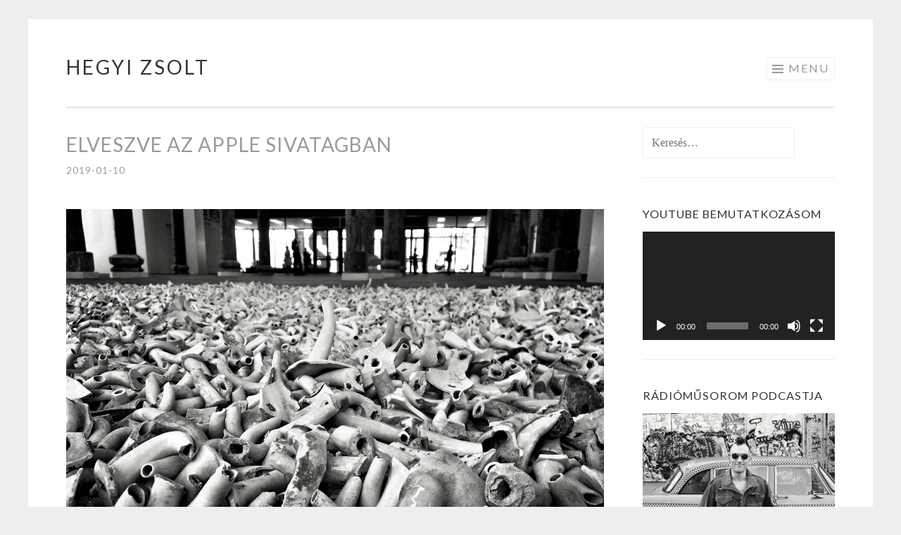

--- FILE ---
content_type: text/html; charset=UTF-8
request_url: https://hegyizsolt.com/
body_size: 127859
content:
<!DOCTYPE html>
<html lang="hu">
<head>
<meta charset="UTF-8">
<meta name="viewport" content="width=device-width, initial-scale=1">
<link rel="profile" href="http://gmpg.org/xfn/11">
<link rel="pingback" href="https://hegyizsolt.com/xmlrpc.php">

<title>Hegyi Zsolt &#8211; strange days have found us</title>
<meta name='robots' content='max-image-preview:large' />
<link rel='dns-prefetch' href='//hegyizsolt.com' />
<link rel='dns-prefetch' href='//fonts.googleapis.com' />
<link rel="alternate" type="application/rss+xml" title="Hegyi Zsolt &raquo; hírcsatorna" href="https://hegyizsolt.com/feed/" />
<link rel="alternate" type="application/rss+xml" title="Hegyi Zsolt &raquo; hozzászólás hírcsatorna" href="https://hegyizsolt.com/comments/feed/" />
<script type="text/javascript">
window._wpemojiSettings = {"baseUrl":"https:\/\/s.w.org\/images\/core\/emoji\/14.0.0\/72x72\/","ext":".png","svgUrl":"https:\/\/s.w.org\/images\/core\/emoji\/14.0.0\/svg\/","svgExt":".svg","source":{"concatemoji":"https:\/\/hegyizsolt.com\/wp-includes\/js\/wp-emoji-release.min.js?ver=6.1.9"}};
/*! This file is auto-generated */
!function(e,a,t){var n,r,o,i=a.createElement("canvas"),p=i.getContext&&i.getContext("2d");function s(e,t){var a=String.fromCharCode,e=(p.clearRect(0,0,i.width,i.height),p.fillText(a.apply(this,e),0,0),i.toDataURL());return p.clearRect(0,0,i.width,i.height),p.fillText(a.apply(this,t),0,0),e===i.toDataURL()}function c(e){var t=a.createElement("script");t.src=e,t.defer=t.type="text/javascript",a.getElementsByTagName("head")[0].appendChild(t)}for(o=Array("flag","emoji"),t.supports={everything:!0,everythingExceptFlag:!0},r=0;r<o.length;r++)t.supports[o[r]]=function(e){if(p&&p.fillText)switch(p.textBaseline="top",p.font="600 32px Arial",e){case"flag":return s([127987,65039,8205,9895,65039],[127987,65039,8203,9895,65039])?!1:!s([55356,56826,55356,56819],[55356,56826,8203,55356,56819])&&!s([55356,57332,56128,56423,56128,56418,56128,56421,56128,56430,56128,56423,56128,56447],[55356,57332,8203,56128,56423,8203,56128,56418,8203,56128,56421,8203,56128,56430,8203,56128,56423,8203,56128,56447]);case"emoji":return!s([129777,127995,8205,129778,127999],[129777,127995,8203,129778,127999])}return!1}(o[r]),t.supports.everything=t.supports.everything&&t.supports[o[r]],"flag"!==o[r]&&(t.supports.everythingExceptFlag=t.supports.everythingExceptFlag&&t.supports[o[r]]);t.supports.everythingExceptFlag=t.supports.everythingExceptFlag&&!t.supports.flag,t.DOMReady=!1,t.readyCallback=function(){t.DOMReady=!0},t.supports.everything||(n=function(){t.readyCallback()},a.addEventListener?(a.addEventListener("DOMContentLoaded",n,!1),e.addEventListener("load",n,!1)):(e.attachEvent("onload",n),a.attachEvent("onreadystatechange",function(){"complete"===a.readyState&&t.readyCallback()})),(e=t.source||{}).concatemoji?c(e.concatemoji):e.wpemoji&&e.twemoji&&(c(e.twemoji),c(e.wpemoji)))}(window,document,window._wpemojiSettings);
</script>
<style type="text/css">
img.wp-smiley,
img.emoji {
	display: inline !important;
	border: none !important;
	box-shadow: none !important;
	height: 1em !important;
	width: 1em !important;
	margin: 0 0.07em !important;
	vertical-align: -0.1em !important;
	background: none !important;
	padding: 0 !important;
}
</style>
	<link rel='stylesheet' id='wp-block-library-css' href='https://hegyizsolt.com/wp-includes/css/dist/block-library/style.min.css?ver=6.1.9' type='text/css' media='all' />
<link rel='stylesheet' id='classic-theme-styles-css' href='https://hegyizsolt.com/wp-includes/css/classic-themes.min.css?ver=1' type='text/css' media='all' />
<style id='global-styles-inline-css' type='text/css'>
body{--wp--preset--color--black: #000000;--wp--preset--color--cyan-bluish-gray: #abb8c3;--wp--preset--color--white: #ffffff;--wp--preset--color--pale-pink: #f78da7;--wp--preset--color--vivid-red: #cf2e2e;--wp--preset--color--luminous-vivid-orange: #ff6900;--wp--preset--color--luminous-vivid-amber: #fcb900;--wp--preset--color--light-green-cyan: #7bdcb5;--wp--preset--color--vivid-green-cyan: #00d084;--wp--preset--color--pale-cyan-blue: #8ed1fc;--wp--preset--color--vivid-cyan-blue: #0693e3;--wp--preset--color--vivid-purple: #9b51e0;--wp--preset--gradient--vivid-cyan-blue-to-vivid-purple: linear-gradient(135deg,rgba(6,147,227,1) 0%,rgb(155,81,224) 100%);--wp--preset--gradient--light-green-cyan-to-vivid-green-cyan: linear-gradient(135deg,rgb(122,220,180) 0%,rgb(0,208,130) 100%);--wp--preset--gradient--luminous-vivid-amber-to-luminous-vivid-orange: linear-gradient(135deg,rgba(252,185,0,1) 0%,rgba(255,105,0,1) 100%);--wp--preset--gradient--luminous-vivid-orange-to-vivid-red: linear-gradient(135deg,rgba(255,105,0,1) 0%,rgb(207,46,46) 100%);--wp--preset--gradient--very-light-gray-to-cyan-bluish-gray: linear-gradient(135deg,rgb(238,238,238) 0%,rgb(169,184,195) 100%);--wp--preset--gradient--cool-to-warm-spectrum: linear-gradient(135deg,rgb(74,234,220) 0%,rgb(151,120,209) 20%,rgb(207,42,186) 40%,rgb(238,44,130) 60%,rgb(251,105,98) 80%,rgb(254,248,76) 100%);--wp--preset--gradient--blush-light-purple: linear-gradient(135deg,rgb(255,206,236) 0%,rgb(152,150,240) 100%);--wp--preset--gradient--blush-bordeaux: linear-gradient(135deg,rgb(254,205,165) 0%,rgb(254,45,45) 50%,rgb(107,0,62) 100%);--wp--preset--gradient--luminous-dusk: linear-gradient(135deg,rgb(255,203,112) 0%,rgb(199,81,192) 50%,rgb(65,88,208) 100%);--wp--preset--gradient--pale-ocean: linear-gradient(135deg,rgb(255,245,203) 0%,rgb(182,227,212) 50%,rgb(51,167,181) 100%);--wp--preset--gradient--electric-grass: linear-gradient(135deg,rgb(202,248,128) 0%,rgb(113,206,126) 100%);--wp--preset--gradient--midnight: linear-gradient(135deg,rgb(2,3,129) 0%,rgb(40,116,252) 100%);--wp--preset--duotone--dark-grayscale: url('#wp-duotone-dark-grayscale');--wp--preset--duotone--grayscale: url('#wp-duotone-grayscale');--wp--preset--duotone--purple-yellow: url('#wp-duotone-purple-yellow');--wp--preset--duotone--blue-red: url('#wp-duotone-blue-red');--wp--preset--duotone--midnight: url('#wp-duotone-midnight');--wp--preset--duotone--magenta-yellow: url('#wp-duotone-magenta-yellow');--wp--preset--duotone--purple-green: url('#wp-duotone-purple-green');--wp--preset--duotone--blue-orange: url('#wp-duotone-blue-orange');--wp--preset--font-size--small: 13px;--wp--preset--font-size--medium: 20px;--wp--preset--font-size--large: 36px;--wp--preset--font-size--x-large: 42px;--wp--preset--spacing--20: 0.44rem;--wp--preset--spacing--30: 0.67rem;--wp--preset--spacing--40: 1rem;--wp--preset--spacing--50: 1.5rem;--wp--preset--spacing--60: 2.25rem;--wp--preset--spacing--70: 3.38rem;--wp--preset--spacing--80: 5.06rem;}:where(.is-layout-flex){gap: 0.5em;}body .is-layout-flow > .alignleft{float: left;margin-inline-start: 0;margin-inline-end: 2em;}body .is-layout-flow > .alignright{float: right;margin-inline-start: 2em;margin-inline-end: 0;}body .is-layout-flow > .aligncenter{margin-left: auto !important;margin-right: auto !important;}body .is-layout-constrained > .alignleft{float: left;margin-inline-start: 0;margin-inline-end: 2em;}body .is-layout-constrained > .alignright{float: right;margin-inline-start: 2em;margin-inline-end: 0;}body .is-layout-constrained > .aligncenter{margin-left: auto !important;margin-right: auto !important;}body .is-layout-constrained > :where(:not(.alignleft):not(.alignright):not(.alignfull)){max-width: var(--wp--style--global--content-size);margin-left: auto !important;margin-right: auto !important;}body .is-layout-constrained > .alignwide{max-width: var(--wp--style--global--wide-size);}body .is-layout-flex{display: flex;}body .is-layout-flex{flex-wrap: wrap;align-items: center;}body .is-layout-flex > *{margin: 0;}:where(.wp-block-columns.is-layout-flex){gap: 2em;}.has-black-color{color: var(--wp--preset--color--black) !important;}.has-cyan-bluish-gray-color{color: var(--wp--preset--color--cyan-bluish-gray) !important;}.has-white-color{color: var(--wp--preset--color--white) !important;}.has-pale-pink-color{color: var(--wp--preset--color--pale-pink) !important;}.has-vivid-red-color{color: var(--wp--preset--color--vivid-red) !important;}.has-luminous-vivid-orange-color{color: var(--wp--preset--color--luminous-vivid-orange) !important;}.has-luminous-vivid-amber-color{color: var(--wp--preset--color--luminous-vivid-amber) !important;}.has-light-green-cyan-color{color: var(--wp--preset--color--light-green-cyan) !important;}.has-vivid-green-cyan-color{color: var(--wp--preset--color--vivid-green-cyan) !important;}.has-pale-cyan-blue-color{color: var(--wp--preset--color--pale-cyan-blue) !important;}.has-vivid-cyan-blue-color{color: var(--wp--preset--color--vivid-cyan-blue) !important;}.has-vivid-purple-color{color: var(--wp--preset--color--vivid-purple) !important;}.has-black-background-color{background-color: var(--wp--preset--color--black) !important;}.has-cyan-bluish-gray-background-color{background-color: var(--wp--preset--color--cyan-bluish-gray) !important;}.has-white-background-color{background-color: var(--wp--preset--color--white) !important;}.has-pale-pink-background-color{background-color: var(--wp--preset--color--pale-pink) !important;}.has-vivid-red-background-color{background-color: var(--wp--preset--color--vivid-red) !important;}.has-luminous-vivid-orange-background-color{background-color: var(--wp--preset--color--luminous-vivid-orange) !important;}.has-luminous-vivid-amber-background-color{background-color: var(--wp--preset--color--luminous-vivid-amber) !important;}.has-light-green-cyan-background-color{background-color: var(--wp--preset--color--light-green-cyan) !important;}.has-vivid-green-cyan-background-color{background-color: var(--wp--preset--color--vivid-green-cyan) !important;}.has-pale-cyan-blue-background-color{background-color: var(--wp--preset--color--pale-cyan-blue) !important;}.has-vivid-cyan-blue-background-color{background-color: var(--wp--preset--color--vivid-cyan-blue) !important;}.has-vivid-purple-background-color{background-color: var(--wp--preset--color--vivid-purple) !important;}.has-black-border-color{border-color: var(--wp--preset--color--black) !important;}.has-cyan-bluish-gray-border-color{border-color: var(--wp--preset--color--cyan-bluish-gray) !important;}.has-white-border-color{border-color: var(--wp--preset--color--white) !important;}.has-pale-pink-border-color{border-color: var(--wp--preset--color--pale-pink) !important;}.has-vivid-red-border-color{border-color: var(--wp--preset--color--vivid-red) !important;}.has-luminous-vivid-orange-border-color{border-color: var(--wp--preset--color--luminous-vivid-orange) !important;}.has-luminous-vivid-amber-border-color{border-color: var(--wp--preset--color--luminous-vivid-amber) !important;}.has-light-green-cyan-border-color{border-color: var(--wp--preset--color--light-green-cyan) !important;}.has-vivid-green-cyan-border-color{border-color: var(--wp--preset--color--vivid-green-cyan) !important;}.has-pale-cyan-blue-border-color{border-color: var(--wp--preset--color--pale-cyan-blue) !important;}.has-vivid-cyan-blue-border-color{border-color: var(--wp--preset--color--vivid-cyan-blue) !important;}.has-vivid-purple-border-color{border-color: var(--wp--preset--color--vivid-purple) !important;}.has-vivid-cyan-blue-to-vivid-purple-gradient-background{background: var(--wp--preset--gradient--vivid-cyan-blue-to-vivid-purple) !important;}.has-light-green-cyan-to-vivid-green-cyan-gradient-background{background: var(--wp--preset--gradient--light-green-cyan-to-vivid-green-cyan) !important;}.has-luminous-vivid-amber-to-luminous-vivid-orange-gradient-background{background: var(--wp--preset--gradient--luminous-vivid-amber-to-luminous-vivid-orange) !important;}.has-luminous-vivid-orange-to-vivid-red-gradient-background{background: var(--wp--preset--gradient--luminous-vivid-orange-to-vivid-red) !important;}.has-very-light-gray-to-cyan-bluish-gray-gradient-background{background: var(--wp--preset--gradient--very-light-gray-to-cyan-bluish-gray) !important;}.has-cool-to-warm-spectrum-gradient-background{background: var(--wp--preset--gradient--cool-to-warm-spectrum) !important;}.has-blush-light-purple-gradient-background{background: var(--wp--preset--gradient--blush-light-purple) !important;}.has-blush-bordeaux-gradient-background{background: var(--wp--preset--gradient--blush-bordeaux) !important;}.has-luminous-dusk-gradient-background{background: var(--wp--preset--gradient--luminous-dusk) !important;}.has-pale-ocean-gradient-background{background: var(--wp--preset--gradient--pale-ocean) !important;}.has-electric-grass-gradient-background{background: var(--wp--preset--gradient--electric-grass) !important;}.has-midnight-gradient-background{background: var(--wp--preset--gradient--midnight) !important;}.has-small-font-size{font-size: var(--wp--preset--font-size--small) !important;}.has-medium-font-size{font-size: var(--wp--preset--font-size--medium) !important;}.has-large-font-size{font-size: var(--wp--preset--font-size--large) !important;}.has-x-large-font-size{font-size: var(--wp--preset--font-size--x-large) !important;}
.wp-block-navigation a:where(:not(.wp-element-button)){color: inherit;}
:where(.wp-block-columns.is-layout-flex){gap: 2em;}
.wp-block-pullquote{font-size: 1.5em;line-height: 1.6;}
</style>
<link rel='stylesheet' id='contact-form-7-css' href='https://hegyizsolt.com/wp-content/plugins/contact-form-7/includes/css/styles.css?ver=5.7.3' type='text/css' media='all' />
<link rel='stylesheet' id='social-widget-css' href='https://hegyizsolt.com/wp-content/plugins/social-media-widget/social_widget.css?ver=6.1.9' type='text/css' media='all' />
<link rel='stylesheet' id='sketch-style-css' href='https://hegyizsolt.com/wp-content/themes/sketch/style.css?ver=6.1.9' type='text/css' media='all' />
<link rel='stylesheet' id='sketch-lato-css' href='https://fonts.googleapis.com/css?family=Lato%3A300%2C400%2C700%2C300italic%2C400italic%2C700italic&#038;subset=latin%2Clatin-ext' type='text/css' media='all' />
<link rel='stylesheet' id='genericons-css' href='https://hegyizsolt.com/wp-content/themes/sketch/genericons/genericons.css?ver=3.4.1' type='text/css' media='all' />
<link rel="https://api.w.org/" href="https://hegyizsolt.com/wp-json/" /><link rel="EditURI" type="application/rsd+xml" title="RSD" href="https://hegyizsolt.com/xmlrpc.php?rsd" />
<link rel="wlwmanifest" type="application/wlwmanifest+xml" href="https://hegyizsolt.com/wp-includes/wlwmanifest.xml" />
<meta name="generator" content="WordPress 6.1.9" />
<style type="text/css">.recentcomments a{display:inline !important;padding:0 !important;margin:0 !important;}</style><link rel="icon" href="https://hegyizsolt.com/wp-content/uploads/2018/09/cropped-zentaxinegyzet-32x32.jpg" sizes="32x32" />
<link rel="icon" href="https://hegyizsolt.com/wp-content/uploads/2018/09/cropped-zentaxinegyzet-192x192.jpg" sizes="192x192" />
<link rel="apple-touch-icon" href="https://hegyizsolt.com/wp-content/uploads/2018/09/cropped-zentaxinegyzet-180x180.jpg" />
<meta name="msapplication-TileImage" content="https://hegyizsolt.com/wp-content/uploads/2018/09/cropped-zentaxinegyzet-270x270.jpg" />
</head>

<body class="home blog">
<div id="page" class="hfeed site">
	<a class="skip-link screen-reader-text" href="#content">Skip to content</a>
	<header id="masthead" class="site-header" role="banner">
		<div class="site-branding">
						<h1 class="site-title"><a href="https://hegyizsolt.com/" rel="home">Hegyi Zsolt</a></h1>
			<h2 class="site-description">strange days have found us</h2>
		</div>

		<nav id="site-navigation" class="main-navigation" role="navigation">
			<button class="menu-toggle">Menu</button>
			<div class="menu-primary-container"><ul id="menu-primary" class="menu"><li id="menu-item-482" class="menu-item menu-item-type-custom menu-item-object-custom current-menu-item current_page_item menu-item-home menu-item-482"><a href="https://hegyizsolt.com" aria-current="page">Kezdőlap</a></li>
<li id="menu-item-481" class="menu-item menu-item-type-taxonomy menu-item-object-category menu-item-481"><a href="https://hegyizsolt.com/category/blog/">Blog</a></li>
<li id="menu-item-485" class="menu-item menu-item-type-taxonomy menu-item-object-post_tag menu-item-485"><a href="https://hegyizsolt.com/tag/video/">video</a></li>
<li id="menu-item-483" class="menu-item menu-item-type-post_type menu-item-object-page menu-item-483"><a href="https://hegyizsolt.com/rolam/">Rólam</a></li>
<li id="menu-item-484" class="menu-item menu-item-type-post_type menu-item-object-page menu-item-484"><a href="https://hegyizsolt.com/contact/">kontakt</a></li>
</ul></div>		</nav><!-- #site-navigation -->
	</header><!-- #masthead -->

	<div id="content" class="site-content">
		
	<div id="primary" class="content-area">
		<main id="main" class="site-main" role="main">

		
						
				
<article id="post-492" class="post-492 post type-post status-publish format-standard hentry category-blog tag-apple tag-technika tag-velemeny">
	<header class="entry-header">
			<h1 class="entry-title"><a href="https://hegyizsolt.com/2019/01/10/elveszve-az-apple-sivatagban/" rel="bookmark">Elveszve az Apple sivatagban</a></h1>		</header><!-- .entry-header -->
				<div class="entry-meta">
						<span class="posted-on"><a href="https://hegyizsolt.com/2019/01/10/elveszve-az-apple-sivatagban/" rel="bookmark"><time class="entry-date published" datetime="2019-01-10T16:44:35+01:00">2019-01-10</time></a></span><span class="byline"><span class="sep"> | </span><span class="author vcard"><a class="url fn n" href="https://hegyizsolt.com/author/hegyizsolt/">hegyizsolt</a></span></span>					</div><!-- .entry-meta -->
				<div class="entry-content">
		<p style="text-align:justify;"><img decoding="async" class="wp-image-493 size-full aligncenter" src="https://hegyizsolt.com/wp-content/uploads/2019/01/2016-07-21-13.04.42.jpg" alt="2016-07-21-13.04.42" width="1280" height="853" srcset="https://hegyizsolt.com/wp-content/uploads/2019/01/2016-07-21-13.04.42.jpg 1280w, https://hegyizsolt.com/wp-content/uploads/2019/01/2016-07-21-13.04.42-300x200.jpg 300w, https://hegyizsolt.com/wp-content/uploads/2019/01/2016-07-21-13.04.42-1024x682.jpg 1024w, https://hegyizsolt.com/wp-content/uploads/2019/01/2016-07-21-13.04.42-768x512.jpg 768w, https://hegyizsolt.com/wp-content/uploads/2019/01/2016-07-21-13.04.42-1200x800.jpg 1200w" sizes="(max-width: 1280px) 100vw, 1280px" /><br />Az Apple operációs rendszereiről röviden nem lehet beszélni, és ha frissítést tervezel, érdemes lesz elolvasnod a tapasztalataim. Az utolsó tökéletes és stabil rendszer Macintoshra a Tiger volt. 2005-öt írtunk, szó se volt még iPhone-ról, konzumálásról, az Apple egy számítógépgyártó volt, nem túl széles, de professzionálisnak mondható termékpalettával. Aztán jött a telefon őrület, Jobs meghalt, és vele együtt a vízió is szertefoszlott. Kaptunk egy szükség szülte vezért, Tim Cooknak körülbelül annyi köze van az Apple volt filozófiájához, mint egyszeri könyvelőnek a rock and rollhoz. De erről majd külön fogok írni, <em>miért tart ott az Apple, ahol, hogyan vesztette el a vezető szerepét a tervezésben.</em></p><p style="text-align:justify;">Most csak a <strong>rendszerfrissítésről</strong> lesz szó. Ezzel töltöttem ugyanis az elmúlt hetemet, és jutottam el ennek okán a totális őrület határáig. El Capitan volt a Mac Minimen. Viszonylag stabil volt, de egyre több szoftverem már nem tudtam frissíteni, fotó, filmvágás, office, úgyhogy gondoltam, belevágok. Sierra, High Sierra, Mojave, ez a hármas volt időrendben az opció. Elsőre a High Sierrára esett a választásom, és saját tapasztalataim félretéve elvetettem az ötletet, hogy teljesen clean installt csináljak (amikor minden vackod, ami csak volt a gépen, újra kell húzni, viszont cserébe áramvonalas mandarinzselé a jutalmad), mert annyi tökölés volt mindent rendesen belőni, hogy meg akartam ezt az időt spórolni. Nem is a legfrissebbre váltok, van Time Machine backupom, bátor vagyok, ugorjunk. Azt tudtam, hogy ez már nem is OSX, hanem MacOs, jelentsen ez bármit (semmit), és azt is tudtam, hogy az Apple ennél a rendszernél szakított az eddig bevált HFS+ filerendszerrel és áttért az APFS-re, ez volt az egyetlen, amitől tartottam picit, mint kiderült, nem véletlenül. De haladjunk sorban, mert ez utóbbi később csúszott a köröm alá.</p><p style="text-align:justify;">Csináltam egy <strong>friss backupot</strong>, majd letöröltem minden olyan applikációt, amit tudtam, hogy úgyis újra kell telepíteni. A teljes Adobe rendszer, a Final Cut és az Office ment a kukába. CleanMyMac, kitakarítottam mindent, optimalizáltam, újraindítottam, PRAM reset, és elindítottam a telepítőt. Látszólag nem volt semmi hiba. A processz végigfutott, újraindítás, és felállt a High Sierra. Győzelem, újraindítás, teszt, hogy ami maradt, az működik-e. Elvileg úgy tűnt, minden rendben.</p><p style="text-align:justify;">Volt még egy kérdés, amit ha már frissítek, amennyire lehet, meg akartam oldani, ez pedig a <strong>64 bites szoftverek</strong> ügye. Az Apple ugyanis egy ideje fenyegetődzik, hogy nem fognak futni a 32 bites appok, és ezért igazán nem is tudok haragudni rájuk. Ha az About this mac menüből lehívod a System reportot és ott az Applications szekcióra mégy, láthatod, hogy mi az, ami még 32 bitesként fut. Én is megnéztem ezt, ami nem kellett, leszedtem, ami fontos volt, ott utánanéztem, hogy hol tart a frissítés. És itt jött az első káromkodós kör. </p><p style="text-align:justify;">A <strong>Hasselblad</strong> szkenner szoftvere, a <strong>Sony</strong>, a <strong>Canon</strong>, az <strong>Epson</strong> driverei, programjai, wifis képküldési dolgai mind 32 bitesek. És ezekre hiába kerestem rá, javarészt nincsenek frissítések. Az Eizo Colormanagement 6-os helyett már van 7-es, de bogarasnak tűnik. És most jön a legjobb vicc. Hiába töröltem le a teljes <strong>Adobe</strong> palettát, hiába szereztem be a 2019-es modelljeit az appoknak, mégis teleszórta a gépet 32 bites holmikkal is, segédprogramokkal, installálókkal és egyebekkel, amikről javarészt azt se tudni, mire valók, de van belőlük vagy 10 legalább. </p><p style="text-align:justify;">Látszólag minden működött, beállítottam minden szoftverem, le is ellenőriztem, úgy tűnt, hogy az operáció sikerült. Az picit fura volt, hogy betöltésnél vacakolt a gép, hosszabb időnek tűnt a bootolás, a processz sáv is akadozott, de gondoltam biztos valami még a háttérben dolgozik. Csináltam egy Time Machine backupot, és kiderült, hogy nagyon jól tettem. A Facebookon Attila barátom feltette a kérdést, miért nem egyből Mojave-ra ugrottam, ha már vacakoltam ezzel, így utána néztem, miben jobb az, mit kapok, ha frissítek. Infarktust, de ezt akkor még nem tudtam. Vagyis tudtam, tudtam, de nem sejtettem.</p><p style="text-align:justify;">Gondoltam, van a 10.14-ből már javítás is, nem ropogós, menni fog. Újabb veszteségekkel nem számoltam, így vettem egy nagy levegőt, és upgrade-oltam a <strong>Mojave</strong>-ra. Lásd mint fent, ráeresztettem az előzőre, egy óra se telt el, és felállt a gép. Ellenőriztem, mi van a szoftvereimmel. Ezt mindig a levelezéssel kezdem, mert én POP használó vagyok, így a backup az egyetlen remény, IMAP is csak a két nem igazán használt google mail accountomhoz, de levelezést azon nem folytatok, ha elveszik, nincs baj. Tehát a Mail app. Ezt <a href="https://www.amazon.com/Book-Whoopi-Goldberg/dp/0751526339">Whoopi Goldberg</a> is elsütötte már, amikor a könyvének azt a címet adta, hogy Book, a Mail elnevezés se jobb, ha keresni kell rá a neten problémamegoldást, meg a többi Apple szoftveré, amit így neveztek el. Nem tudom, hogy ez vicces akart lenni, gyerekes, vagy csak önfényező, de nem volt jó ötlet. </p><p style="text-align:justify;">Azt vettem észre, hogy a leveleim nem akarnak letöltődni. A processz beakad, és az istennek se megy tovább, az app is behal, kilépni se nagyon lehet. Aztán jött a többi szoftver, például a hang plugin, a Waves, és ott is fagyott a szoftver. De a FinalCut is elbabrált az indulásnál, és üzent is, amit leokéztam, más opció nem is volt&#8230; régi windowsos idők, be szép. Szóval olvasgatni kezdtem, mi lehet az oka ennek a mizerabliának, és valahol találtam is rá egy megoldást: indítsem el recovery módban a gépet, és a <strong>Disk Utility</strong>ban ellenőrizzem a lemezt. Ami SSD, de ez most elvileg mellékes. Megtörtént, és megtörtem.</p><p style="text-align:justify;">Ugyanis kiderült, hogy az fsroot tree hibás. Te se tudtad, mi az, igaz? Hát, kábé, ez az a cucc, ami a folderek és egyebek struktúráját tárolja, nem jelez jót az álmoskönyv szerint sem, ha ezzel baj van. Hogy lehet megjavítani? Párszor indítsd újra, csináld végig a diskutil csekket is, hátha. Ez valójában a szenteltvizes locsolással egyenértékű. Másik megoldás? Van, persze. Formázd újra, telepítsd újra. Ilyenkor az opciód az, hogy nulláról telepítesz, vagy hogy importálod a beállításaid Time Machine backupból, vagy hogy eleve visszarakod a backupot. Én ezt választottam, hála, hogy volt eszem menteni. Tegyük hozzá a lényeget: az Apple a HFS rendszerből átállt az <strong>APFS</strong>-re, nézz utána, ha mélyebben érdekel, a lényeg, hogy ez formázás szintű váltás. Gondolom, ezzel lehet a baj az upgrade esetében, és emiatt sérült meg ez a fsroot tree is, de bocsánat, nincs választásom, hogy akarom-e ezt, és ha igen, hogyan csinálja, hanem valahol a háttérben valami történik, ami után már az új rendszered majd APFS lesz.</p><p style="text-align:justify;">Ilyenkor minden persze órákig tart. Eleve az, hogy a backup, nevéből is logikusan adódóan a NAS-on van, pici probléma. Be kell jelentkezni rá. Jó, de mi a név és a jelszó? Ezt ugye te se jegyzed meg, én se, de másik gépről lelestem, így próbáltam, nem ment. Ráadásul, és itt már sírtam, mivel bluetooth a billentyűzet és az egér is, nem látta a gép őket. Jó, a billentyűzetet bedugom zsinórral. És az egér? Aztán úgy voltam, újraindítom, ha akkor se megy, fejbe lövöm magam és ennyi. Szerencsére (?) másodjára már beengedett, és röpke másfél óra alatt vissza is másolta magát minden. De nincs gólöröm. Mert bár megjavult a lemez, és kábé futott is minden, de akadtak némi problémák, és ha idáig eljutottál, most megtudod, <strong>miért ne telepíts Mojave rendszert</strong> a gépedre. Sorolom. </p><p style="text-align:justify;"><strong>Rendszerfont</strong>. Bár San Francisco elvileg a rendszerbetű, de elcseszték a kerninget is, és a pixelpontos megjelenést is. Egy terminal paranccsal ez bár javítható, de nem lesz tökéletes, a méretezés ugyanis mintha egy ponttal kisebb lenne. És a sortáv, ami a Mailban jelent bajt igazán, na az el van cseszve. A listanézet értelmezhetetlenül ronda. Próbáltam áttelepíteni a High Sierra betűit, de nem járt igazi sikerrel. <strong>Dark Mode</strong>. Ez parasztvakítás, ha nem vagy Neo a Mátrixból, nem fogod élvezni, mert egyszerűen a szemed fog jojózni a fekete alapon fehér betűktől. És persze, értelmetlen is, hiszen a kontent ettől nem változik, csak a (némely) szoftverek menüje lesz fekete. <strong>Bluetooth</strong>. Eddig vígan ment a B&amp;O fejhallgatóm róla, Mojave alatt akad, glitch van, nem kicsit. <strong>Color management</strong>. Állandó hibaüzenetet küld, vagy nevezd státuszváltozás üzenetnek, mindegy, zavaró. <strong>Photoshop</strong>. Az eddig működő Save for Web Mojave alatt nem képes elmenteni a beállításokat, állandóan GIF-ben akar menteni. <strong>Folderek</strong> csicsás új nézete. Igen, jó lenne, hogy minden file infója megvan és scrollozhatsz &#8211; de valójában hiába a Mac egér, az oldalra scrollozás nem megy. <strong>Safari</strong>. Plug-inek nem mennek, van, ami úgy akad be, hogy minden oldalmegnyitásnál jelez hibát, de nincs helyettük új, hála annak, hogy betették az AppStore-ba az extension válogatást is. Van, hogy a lejátszás akad meg, van, hogy egyszerűen újratölti az oldalt, anélkül, hogy kérnéd. És van még egy dolog, ami a High Sierrában is hiba. Eddig lehetett olyat, hogy a<strong> nyelvi beállítások</strong>nál mondjuk angolt adtál meg, de a formátumokhoz meg magyart. Így lehetett magyar dátumod például a Calendarban, és a Mailban is. Na ez megszűnt. </p><p style="text-align:justify;">Tudom, nyilván aki nem pro felhasználó, annak ezek a hibák nem sokat mondanak, neki vígan jó lehet a Mojave is. De nekem ezekből már csak a Photoshop baj is elég ahhoz, hogy visszaváltsak High Sierrára. Úgyhogy mentés, backup, restart, formázás, Time Macine, és már működik is a régi. Igaz, elveszett pár levél, de elviselem. Most majd minden jó lesz újra. És&#8230; nem. </p><p style="text-align:justify;">Miután minden kész volt, kerestem volna a <strong>Spotlight</strong>-tal valamit, és semmi se volt meg. Erre kiderült, hogy a kereső nem keres a lemezeken. Egyiken se. Sehol. Vannak erre is parancsok, hogy forszírozva rábírd, most sokadjára talán ez megjavul, még nem biztos. A másik a <strong>Mail</strong>. Rohadjon meg a <strong>Google</strong>, aki az IMAP esetén gyárilag a szerveren tárolja a draftjaid és mindent. Ettől picit szomorú lesz a letöltés. Oké, javítható, beállításokban kell piszkálni. De ezzel össze is rondítja az adatbázisát. És ennek az az eredménye, hogy nem tölti le az emailokat, beakad. A legjobb, ha a prefjeit kidobálod a mailnak és újraépítteted vele az adatbázis linkjeit &#8211; ne ijedj meg, ha nem érted, én se, csak mondom &#8211; és utána elvileg jó. Gyakorlatilag nem, most is megakadt, ilyenkor vagy kilépsz, ha hagyja, vagy force quit, restart és utána már jó. Valameddig. Nyilván majd kiderül, hogy a többezer mail között van egy, ami valamiért nem tetszett neki, és ezért akadozik, de hát most ezt nem keresem, egyelőre. A PS működik, az Eizo colormanagementet visszatettem 6-osra, ami bár 32 bites, de legalább megy. És lehet, hogy a sztori nem ér véget még, mert ha nagy levegőt veszek, mégis fogok csinálni egy totális clean installt, utána egyesével majd mindent visszarakok, még 3-4 nap meló, de utána lehet, hogy jó lesz megint. Vagy nem.</p><p style="text-align:justify;">És ez az, ami bosszant igazán. Hogy egy árban igen magasra pozicionált környezetben dolgozom, és épp azért álltam anno át a Windowsról, mert nem akartam időt fecsérelni arra, hogy mi van a motorháztető alatt. És ez hosszú évekig működött is. De amióta Jobs elment, ez is csak egy újabb hulladéktemető. Tolják bele a totális bullshit újításokat, miközben maga a rendszer instabil, az Apple saját szoftverei se működnek jól, nem hogy a felhasználóiak. Úgyhogy egy dolog maradt csak, ami miatt még mindig ez az &#8222;ökoszisztéma&#8221; a lehető legkevésbé rossz, és ez a vírus. Elvileg itt kevesebb van. És valamivel szebb a kinézete. És ezt szoktam meg. És ebben ismerem a szoftvereim. Nyűgös lenne disszidálni az Apple sivatagból. Egyelőre. </p>			</div><!-- .entry-content -->
	</article><!-- #post-## -->

			
				
<article id="post-490" class="post-490 post type-post status-publish format-standard hentry category-blog tag-fotografia tag-magan">
	<header class="entry-header">
			<h1 class="entry-title"><a href="https://hegyizsolt.com/2018/10/14/idoutas/" rel="bookmark">Időutas</a></h1>		</header><!-- .entry-header -->
				<div class="entry-meta">
						<span class="posted-on"><a href="https://hegyizsolt.com/2018/10/14/idoutas/" rel="bookmark"><time class="entry-date published" datetime="2018-10-14T10:27:17+02:00">2018-10-14</time></a></span><span class="byline"><span class="sep"> | </span><span class="author vcard"><a class="url fn n" href="https://hegyizsolt.com/author/hegyizsolt/">hegyizsolt</a></span></span>					</div><!-- .entry-meta -->
				<div class="entry-content">
		<p style="text-align:justify;"><span class="inic"><img decoding="async" loading="lazy" class=" size-full wp-image-489 aligncenter" src="https://hegyizsolt.com/wp-content/uploads/2018/10/volga.jpg" alt="volga" width="1280" height="1280" />A</span>nyámat látom, siet a kőfejtőből ki, apám utána, gyomorbajos morgását elnyomja a szél. Mama áll a verandán, egy lépcsővel feljebb, mint én, balra sufni, jobbra rózsakert. Papa kőkutricája előtt áll, mellette öreg, kibelezett rádió rom a pléhasztalon. Nagy hóban állok, mellettem lapát. Nyári melegben kamáslis cipő és kantáros rövidnadrág, számban mentolos pipa. Unokatesóm elfoglalta a Volga pedálos autómat, nem, nem a szemembe sütő nap miatt hunyorítok, hanem dühből. Mama levest szed ebédhez a félsötét konyhában, ő a hokedlin ül majd, anyám és apám székeken, én a kanapén. Nyár van, Marika néni a rózsabokor előtt. Benn vagyok a szobában, römikártya lapokból építek várost, utat a medzsóimnak. Néha én vagyok Aldo Moro, de legtöbbször Gabi az, ha bicajfogózunk. Gabi a tizenhetes busz hátulján áll, megy haza. A faredőny résein beszűrődő fény, ha papírt teszek elé, fejreállítja a kertben kapáló mamát. Szerencsre utaztunk, utálom, látszik a képen, hogy utálom, a fal mellett áll apám rokonsága. Nagyanyám, aki nagyon nem azonos a Mamával, mert ő apám anyja, zsíros, vastag palacsintát süt. Papa sufnijában a vimes doboz. El kéne kérni, hogy autót építhessek belőle. Tél van, Mama teasparheltjén almát sütünk. Elkérek egy tésztacsíkot, rádobom a sparheltre, hólyagosodik, megfordítom. Szobámban ülök érettségi után, Mama is ott van, rajtam első saját öltönyöm. Anyám ugrókötelezik idegen város utcáján, nagyon ciki, de ő élvezi, hogy nekem kellemetlen. Telkünkön vagyunk, zsibbasztó meleg, még a tarack sincs levágva, csak ahol a sátrunk áll. Minek kellett ez a telek. Telken áll a ház, előtte túl közel fenyő. Mellette apám, valamit szerel. Anyám hideg vízben mosogat, mert olcsóbb volt, ha nincs meleg víz a konyhában. Teréz mama táskája, benne gyógyszerek. Mamánál a nyári konyhában hokedli, rajta lavór, benne ülök, fröcskölök, amit nem szabad, de jól esik. Keresztelő, én vagyok a keresztapa, rokonok körbeállnak, micsoda hülyeség 16 évesen, de nem tudtam kitérni a felkérés elől. Temető, papa sírját kapálja Mama, anyám távolabb, apám vizet hoz épp. Kertben fal mellé támasztva a bicajom, mellette a rollerem, ami eltörött. Mama otthon a kórház után. Először. Aztán már nem jött haza.</p>
<p style="text-align:justify;">Csak kinyílt egy fényképalbum az emeleten takarítás közben, kiesett belőle majd&#8217; ötven év. Összeszedtem. Magam. Visszaraktam a polcra. Nyugodjanak tovább, békében.</p>
			</div><!-- .entry-content -->
	</article><!-- #post-## -->

			
				
<article id="post-488" class="post-488 post type-post status-publish format-standard hentry category-blog tag-fotografia tag-macska tag-technika tag-vasarlas tag-velemeny">
	<header class="entry-header">
			<h1 class="entry-title"><a href="https://hegyizsolt.com/2018/10/09/macskarol-meg-egyet/" rel="bookmark">Macskáról még egyet</a></h1>		</header><!-- .entry-header -->
				<div class="entry-meta">
						<span class="posted-on"><a href="https://hegyizsolt.com/2018/10/09/macskarol-meg-egyet/" rel="bookmark"><time class="entry-date published" datetime="2018-10-09T14:56:30+02:00">2018-10-09</time></a></span><span class="byline"><span class="sep"> | </span><span class="author vcard"><a class="url fn n" href="https://hegyizsolt.com/author/hegyizsolt/">hegyizsolt</a></span></span>					</div><!-- .entry-meta -->
				<div class="entry-content">
		<p style="text-align:justify;"><span class="inic"><img decoding="async" loading="lazy" class=" size-full wp-image-485 aligncenter" src="https://hegyizsolt.com/wp-content/uploads/2018/10/20150525_102514_hzs7584color.jpg" alt="20150525_102514_HZS7584color" width="1280" height="854" />L</span>ássuk hát, mi maradt ki az előző háromból. <strong>A fényképezés.</strong> Milyen a jó kép? Erről megoszlanak a vélemények, de egy biztos: az állat &#8211; nem csak a macska &#8211; nem tud felkészülni arra, hogy őt fotózni fogják, ezért <strong>ne vakuzzuk</strong> telibe szegényt. A macska szeme érzékeny műszer, eleve úgy van kitalálva, hogy kis fénynél is jól működjön, van benne egy erősítő, hogy igazán póriasan mondjam. Ez az, amitől ha belenézünk a szemébe, furcsán világít, mint egy borostyán. Ha vakuzunk, egyrészt ronda lesz a szeme a képen. Másrészt a retináján okozhat a nagy fény sérülést &#8211; amikor kinn van napon, résnyire szűkül a macskaszem, ezzel védi magát, benn kerek karikává tágul a pupilla, de ez nem tud egy villanásnyi idő alatt megtörténni. Szóval vakut ne. <strong>Használjunk hagyományos lámpát, tükröt.</strong> Egy zsebtükörrel oda lehet varázsolni a napfényt is, az állólámpa is sokat segíthet, vagy egy elemlámpa, de azt se jó, ha közvetlen a szemébe világítjuk. Lehetőleg a koszos gatyánkat, mosatlan edényt és egyéb szépséget próbáljunk kihagyni a képről. És az alvó macska se mindig fotogén. Ha előre eltervezed, hogy hol szeretnéd fotózni, ha ott kialakítasz neki egy helyet, párnával, pokróccal, lehetőleg egyszínűvel, akkor a gépet tedd állványra és már csak várni kell a megfelelő pillanatra. Ha van természetes fény ott, az sokat segíthet. Ennyit erről.</p>
<p style="text-align:justify;"><strong>A név. </strong>szintén fontos kelléke a macskának. nálunk Fifi, Princ, Cili, Szöszi, Lulu, Luci(fer), Berci, Oszi, Dezső, Misa voltak eddig a nevek. Olyat adjunk, amit ha ordibálva kell hazahívni őkelmét, könnyen megy, és nem érezzük magunkat tőle hülyén. Tapasztalat, hogy azokra figyelnek jobban, amiben van i, c, sz hangzó. És ha következetesen mondogatjuk a nevét az állatnak, akkor hallgatni is fog rá.</p>
<p style="text-align:justify;"><strong>Életmódjuk </strong>a nagy vadászé, még ha kis zsebhuszárokkal is van dolgunk, jó ezt tudni. Előfordulhat, hogy éjjel nem hagynak aludni. A gyorsan mozgó, vagy repülő dolgok nagyon érdekesek nekik. És kertes házban rendre hazahozzák a zsákmányt, megmutatni. Egeret például &#8211; aztán győzzem kiszedni a szekrény mögül. Vagy félájult madarat, és térdig járunk a tollban. Saját magukat hergelniük kell, hogy megjöjjön az étvágy, ezért nem egyből nyírják ki az áldozatot. Pofozzák, kergetik, adnak neki egérutat, akár egy óráig is eltart, mire nekilátnak falatozni. Ja, az akvárium. Cili a legszebb halam szedte ki, amíg én a postástól levelet vettem át. Két percnél nem tartott tovább az akció. A madár és a hal élete nem garantált közös térben egy macskával.</p>
<p style="text-align:justify;">A macska szeret és tud is aludni, keres magának valami <strong>helyet</strong>. Persze te is kitalálhatod, hogy mit szeretnél, hol aludjon, de ennek sikere nem garantált. Ha eltűnt, keresd a polc tetején, fiókban vagy a szennyes ruhák között, biztos olyan helyen lesz, amire először nem is gondolnál, hogy kényelmes lehet. Neki az, és ez elég. A cica szeret minél magasabban lenni, főleg, ha még nem érzi magát biztonságban. Minél magasabban van az a hely, annál nagyobb dicsőség azt megszerezni. És vannak olyan helyek is, amikhez ragaszkodik. <strong>Engedj neki, úgyis ő fog győzni.</strong> Például ha ez a dolgozó asztalod, akkor tegyél oda egy vékony kis párnát, ahol a legkevésbé zavar, hátha elfogadja. De azért vérmes reményeid ne legyenek ebben.</p>
<p style="text-align:justify;">A legváltozatosabb <strong>hangokat</strong> tudják kiadni. Alapvető a <strong>dorombolás</strong>. Fontos tudni, hogy nem csak örömükben, hanem baj esetén is dorombolnak, mintegy magukat nyugtatva, jó tehát figyelni erre. A gubbasztás is betegség jele. Idő kell a megismeréshez. A <strong>morgás</strong> másik állatot jelez, aki a területen van, és akivel még nem rendezett a viszony. A macskák alá- fölérendeltségben vannak, legfelül a kandúr, aztán a nőstény, a kölyök &#8211; a miskárolt, herélt állat a hierarchia legalján szerepel, ezért sem mennek verekedni igazán, miután az operáción átestek. A saját körüket minden nap végig kell járják. Megjelölni fát, bokrot, bútort, ajtófélfát, ami az ő territóriumuk. <strong>Szagüzenetet</strong> nem csak vizelettel hagynak, hanem a mancsukkal és a pofájukkal is. Ezért a karmolászás, ezért a pofadörgölés. És ezért ragaszkodik a macska a kedvenc fotelhez. Van még a <strong>nyávogás</strong>, ami lehet panaszos, fájdalmas, ilyenkor beszorulhatott, bezártad véletlen, vagy felmászott a fára. Nyugi, ez utóbbi esetben általában magától lejön idővel. De nyávog akkor is, ha szexelni szeretne. És a dorombolásba is keveredhetnek ilyesmi hangok, ebből lesz a kurrogás, murmogás&#8230; beszélnek, csak oda kell figyelni. A legviccesebb a kattogás, amit akkor csinálnak, ha az ablakból madarat látnak, ilyenkor fejben vadásznak, ehhez kell a hang.</p>
<p style="text-align:justify;">A macska <strong>látása</strong> speciális. Egyrészt nem lát minden színt, amit mi, másrészt ahogy fentebb írtam a fotónál, igen kis fényben &#8211; nekünk már koromsötét &#8211; is kiválóan tudnak tájékozódni. Viszont baromira rövidlátók. Ezért van, hogy elveszti a játékot, mert elgurul, nem látja, és ha nem mozog, nem fogja fel. Ezt segíti a bajsza és egyéb szőrök a fején, szóval nekik ezek fontos kellékek, mint nekünk a szemüveg. És sokkal nagyobb szögben látják a teret, mint az ember. Fontos kellék még a macska <strong>farka</strong> is, ezzel egyensúlyoz, ezzel kormányozza magát, amikor repül, na jó, ugrik vagy zuhan.</p>
<p style="text-align:justify;"><strong>Nem szereti a cica a hagymát </strong>&#8211; elvileg, mert Fifi megette azt is. Szóval, ha valamit szeretnénk földközelben tartani, de úgy, hogy az állatunk ne férhessen hozzá, akkor félbevágott vöröshagymát tehetünk oda, vagy mondjuk a cserepet bekenhetjük a hagyma levével &#8211; asztalon hagyva egy felet talán elérhető, hogy ne menjenek fel oda, bár&#8230; A kábeleid is bekenheted, hogy ne rágja szét, de a hatékonysága nem nagyon erős ennek, a kábeleidre vigyázz.</p>
<p style="text-align:justify;"><strong>Nevelés, büntetés</strong> &#8211; hát, néha szükséges lehet. Ha a hagyma sem segít, akkor se verjük meg az állatot, soha. Elég egy újságpapírral zörögni, csettinteni, hogy menekülőre fogja. De a legjobb az a vízipisztoly, vagy <strong>virágsprickoló</strong>. Kiválóan működik, nem lesz baja tőle, nem ránk fog haragudni, nem fog tőlünk félni, mert a vízpermetet nem kapcsolja össze velünk. Ami még fontosabb, nem veszítjük el az állat bizalmát.</p>
<p style="text-align:justify;"><strong>Vendégség. </strong>Hát, kemény dolog. Vannak befogadó és vannak elutasító állatok. Ha otthon nincs gyerek a közelben, akkor egy idegen kisember felettébb tudja ingerelni őket. Sipító magas hang, <em>juáááájjjj, sziszaaaaaa, gyere iiiiiideeee iiiiiii, de aranyoooooos</em> &#8211; ilyet komoly nők is rendre produkálnak -, és már el is bújt, meg is sértődött a kedves, egy nap se lesz elég kiengesztelni őt. Én ha lehet, kerülöm az ilyen macskabemutató helyzetet. A kölyök megnyomja, összeszorítja a macska hasát, az megorrol, jól megkarmolja. Inkább ne. Saját gyereket megszokják, de ha nem rendszeres a találka, akkor annak általában sírás a vége. És azt se ajánlom, hogy mi vigyük ide-oda az állatot. A gazda nagyon fontos, de a helyet jelöli meg, azt azonosítja számára jól érthető, olvasható szagokkal, ezért ha elszökik, kétséges, hogy haza tud-e jönni, vagy ijedtében örökre elveszik. Ezért fontos, hogy orvoshoz is zárható macskahurcolóban vigyük. És ne sétáltassuk az utcán, ilyet csak elvetemültek tesznek. Aki leküzdhetetlen vágyat érez ez iránt, az vegyen kutyát magának.</p>
<p style="text-align:justify;">Vannak <strong>hiedelmek</strong> is, melyek egy részének van valóságalapja. Ilyen például, hogy terhes nőnek nem ajánlott a cica. Van ugyanis egy olyan betegség, ami nagyon hasonlít a megfázáshoz, macskakarmolással kapja meg az ember. Tessék <a href="http://www.haziallat.hu/macska/betegseg-gyogyitas/emberre-veszelyes-macskabetegsegek/5307/" target="_blank" rel="noopener noreferrer">utánaolvasni.</a> Aztán vannak olyanok is, amik valószínű megfigyelésen alapulnak, de nem igazoltak. Ilyen, hogy ahova a macska fekszik, oda mi ne tegyük az ágyat. Ez szerintem azért is marhaság, mert a macska kábé kéthetente váltogatja a helyét, ahol aludni szeret, de én akárhova is fekszem a házban, tuti valamelyik cica oda fog jönni és el fog ott aludni. Egyszerűen szeretnek együtt aludni a gazdával. Ezzel kapcsolatos, hogy a macska elszívja a levegőt és megfulladhatunk. Ez így ebben a formában nem igaz, de mivel szeret ráfeküdni a gazdára, így <strong>ahol kisgyerek van,</strong> fokozottan figyeljünk arra, hogy a macska <strong>ne kerülhessen alvás idején a mellkasára,</strong> mert a súlya miatt valóban nehezítheti a légzést.</p>
<p style="text-align:justify;"><strong>A macska szereti a rendet.</strong> Ezen nem azt értem, hogy elvágólag legyen az asztalodon minden, hanem azt, hogy ha őkelme megszokott egy lakást, szobát, házat, akkor azon jó, ha nem változtatsz. Unatkozó háziasszonyok ne átrendezéssel múlassák az időt, mert abból baj lesz. A felfordulást egy ideig tűrik, de aztán jön a <strong>macskabosszú</strong>. És azt te nem akarod. Ilyenkor lepisálja a kanapét vagy az ágyad, rákakál a szőnyegre, valamit széttép, a paletta elég széles és a cicus ezt nagy tapasztalattal alkalmazza is. Persze, ez lehet betegség jele is, ahogy az előző posztban írtam, de ha a macskának amúgy kutya baja, akkor ez a bosszú. És ilyenkor nincs mit tenni, mint gyorsan visszarendezni mindent, nyugtatni, szeretgetni, és takarítani.</p>
<p style="text-align:justify;">Fontos tudnod, hogy amit egyszer lekakált vagy lepisált, azt csak úgy nem fogod  tudni kitakarítani, ahhoz vegyszeres <strong>tisztítás</strong> kell. Ha bútor, akkor domestos, vagy más fertőtlenítő, ha textil, ami mosható, akkor minél melegebb vízben, ha meg szőnyeg, akkor keress olyan tisztítóst, akinek van erre speciális anyaga. Ha nem így teszel, ne csodálkozz, hogy újra baleset ér, mert amit egyszer így megjelöltek, oda szívesebben járnak vissza már.</p>
<p style="text-align:justify;">Végül annyit, hogy a macska jó barát, van olyan jó, mint egy kutya. Okos, tanulékony, játékos, és képes nagyon szeretni, amit rögvest ki is mutat. Persze ki kell ezt érdemelni, de ha te vagy a kiválasztottja, és elfogad alattvalónak, akkor hosszú évekre garantált a szórakozásod.</p>
			</div><!-- .entry-content -->
	</article><!-- #post-## -->

			
				
<article id="post-486" class="post-486 post type-post status-publish format-standard hentry category-blog tag-egeszseg tag-macska tag-vasarlas tag-velemeny">
	<header class="entry-header">
			<h1 class="entry-title"><a href="https://hegyizsolt.com/2018/10/08/macskabajok/" rel="bookmark">Macskabajok</a></h1>		</header><!-- .entry-header -->
				<div class="entry-meta">
						<span class="posted-on"><a href="https://hegyizsolt.com/2018/10/08/macskabajok/" rel="bookmark"><time class="entry-date published" datetime="2018-10-08T10:25:26+02:00">2018-10-08</time></a></span><span class="byline"><span class="sep"> | </span><span class="author vcard"><a class="url fn n" href="https://hegyizsolt.com/author/hegyizsolt/">hegyizsolt</a></span></span>					</div><!-- .entry-meta -->
				<div class="entry-content">
		<p style="text-align:justify;"><img decoding="async" loading="lazy" class="  wp-image-482 alignright" src="https://hegyizsolt.com/wp-content/uploads/2018/10/20130902_223012_hzs5764.jpg" alt="20130902_223012_HZS5764" width="448" height="300" />Mielőtt a doktorosdiba kezdenék, a tegnapiak kis kiegészítésre szorulnak. Minden macska más. Irányvonalakról szólnak a történetek. Vannak alap dolgok, amikben nem jó kísérletezni. De van olyan, ami teljesen egyénien alakulhat. Az én macskáimmal is vannak extrém ügyek. Fifi imádta a csokoládét. Nem jó az állatnak, nem is adtunk neki soha, de ha talált, beleevett. A macskafüvet valóban nem mindegyik cica eszi meg. De valami növény kell nekik, mert az segít visszaöklendeni, vagy épp leküzdeni a szőrt, amit lenyalnak magukról. Alom esetében is lehetnek differenciák. De a Tesco gazdaságos, valamint az a kék zacskós baromi drága, egyik se használható. Kajában van, akinél a Darling bejön, van, aki Whiskast vesz. De a százforintos kategória nem alkalmas táplálásra. És szárazban akármi ízt vagy tulajdonságot válasszunk is, ragaszkodjunk a minőségi holmihoz. És a játék: egyik dolog, ami miatt én a testvérmacskás bevállalós verzió mellett voksolok, hogy ha ketten vannak, egymással játszanak és kevésbé unatkoznak, tehát a lakás és a holmijaink jobban megússzák a négylábúakat.</p>
<p style="text-align:justify;">Lássuk akkor az alap teendőket orvosilag. Mielőtt elhoznánk a cicát, jó, ha alaposan megnézzük, milyen a viselkedése, vakaródzik-e nagyon, bajusznál nincs-e szétkopva a kaparástól, szeme legyen tiszta, ha hagyja, átsimogatni, hogy nincs-e benne kullancs, szóval figyelni arra, hogy egészségesnek tűnik-e. Hazaérve keressük meg a közeli állatdokit. Vele beszéljük meg az adott cica függvényében, mikor vigyük oltani. Lakás macskáknál ez ha más állattal nem találkozik, kevésbé kérdés, de az alap oltásokat mindenképp jó, ha megkapja idejében. Kertinél pedig az élete múlik rajta. Veszettség, macskanátha, kombinált oltások, valamint a hárombetűsek egy része ellen is van oltás, kérdezzük orvosunkat, mit javasol. Féreghajtás is rendszeres időközökben ajánlott, mert előfordulhat, hogy gilisztás lesz a cica, az meg nem túl jó neki.</p>
<p style="text-align:justify;">Fontos az is, hogy ápolt legyen a macskánk &#8211; szerencsére ezt ők maguk meg szokták javarészt oldani. Ne használjunk sampont, ne akarjuk mi fürdetni. Ha megázik, egy törölközővel át kell dörgölni és kész. A körmeire kell ügyelni. Van olyan cica, aki koptatja magának, de olyan is akad, akinél időközönként szükség lehet arra, hogy doki levágja, nem javaslom a házi barkácsot, mert könnyen belevághatunk a körömágyba. Ami talán a legnehezebben megy, hogy olyan helyen élesítse a körmeit, ami nekünk is tetszik. Szerencsém van, itt csak az egyik kanapé lett áldozat. Meg ajtófélfák, de azokért nem kár. Ja, és a perzsaszőnyeg. Ez van, macskának fontos alkatrésze a körme, hát élesíti. Ráadásul így hagy szagüzenetet is, neki ez fontos a komfortérzetükhöz.</p>
<p>Normális etetés esetén is előfordul a hányás. Nem kell megijedni, főleg, ha egyszeri eset. Általában szőrt, füvet, növényt hány. De nézzük meg, nincs-e benne idegen anyag. Figyeljük, hogy rendben van-e a széklete, egy-egy hasmenés beleférhet, de pont úgy, ahogy az embernél, a jól formázott kaka a megfelelő. Ha a macska egészséges, akkor általában csillogó, fényes szőre van, elégedett és normálisan viselkedik, ha a hátán felcsippentve megemeljük a bőrt, nem marad úgy, ez a teszt arra is jó, hogy lássuk, eleget iszik-e. Kijáró macskát amikor hazajön, jó ellenőrizni. És fontos bolha, valamint kullancs ellen kezelni. Nyakörvet ne használj, tudom, cuki, de egyrészt sokat nem érnek, másrészt felakaszthatja rá magát. Vannak bőrön át ható folyadékok, orvost kérdezzük, és azt használjuk. Ha mégis találunk kullancsot, vigyük a dokihoz, vegye ki ő, ha nincs benne gyakorlatunk. Ha bármi sebesülést találunk a cicán, jó, ha látja orvos. Ebcsont macskánál is beforr, de nem mindegy, hogyan.</p>
<p style="text-align:justify;">Ivartalanítás. Megoszlanak a vélemények, hogy várjuk-e meg, míg az első ivarzáson túl van, vagy előtte pakoltassuk ki. Az enyémeknél Szöszi kivételével nem vártam. Fél éves kor után már keressük meg a dokit és beszéljünk vele erről is. Kandúrt mindenképp jó heréltetni, a nősténynél egy szülést ha a dolog érdekel minket (nagyon jó fejek anyának), akkor megvárhatunk, de ha nem akarunk vesződni a kölykök elhelyezésével, akkor rámolják ki őt is. Nyugodtabbak lesznek, nincs jelölés (elvileg), nincs durva szaga a pisinek, és nem kóborolnak el, nincs harci sebesülés (vagy kevesebb), és ezeknek következményeképp kisebb az esélye, hogy autó alá kerül a szexéhes dögünk. A miskárolásra keressünk jó dokit. Ez is altatással jár, mint más operáció &#8211; fontos, hogy ne egyen előtte. Aznapra jó, ha van vele valaki, aki figyeli és törődik vele, egy nap minimum kell, mire teljesen visszanyeri a formáját. Kap csinos varratokat, amiket némelyik imposztor ki is szed magának. Ha nem idő előtt teszi, semmi baj. De figyeljünk rá, ellenőrizzük. Erről többet nem akarok írni, az orvos úgyis elmond mindent, amit tudni kell.</p>
<p style="text-align:justify;">Általánosságban, a macska kevesebb bajjal jár, mint egy kutya, okosabb is náluk, de azért nem árt, ha mi is figyelünk. Cérna, szalag, masni, vegyszerek, törékeny holmik, mérgező növények száműzendők onnan, ahol az állat elérheti. És bár a cica a talpára esik és jól közlekedik, de a hetediken nem árt, ha nincs sarkig tárva az ablak. Ahol a macska feje átfér, ott a testét is át tudja préselni. A &#8222;hol az én kiscicám&#8221; össznépi játéknál ezt nem árt szem előtt tartani.</p>
<p style="text-align:justify;">Honnan tudod, hogy beteg lehet a cicád? A felsorolás tünetei nem egyszerre kell meglegyenek és nem is mind jelentkezik, de ezekre figyelj: gubbaszt, morog, karmol, a szőre sprőd, csapzott lesz, csipás a szeme, nem eszik, nem  iszik, sántít, átsimogatáskor konkrét helyekre érve jelez, vernyog, akár beléd is harap, keservesen nyávog, liheg, vagy eszeveszetten cél nélkül rohangál. Ezek jelezhetnek akár mérgezést, akár csak egy sima hasfájást, a lényeg, hogy bármi, ami extrém, vagy nagyon eltérő a viselkedésében, arra figyelj és vidd orvoshoz, mert inkább legyen vakriasztás, mint hogy későn érj oda. És a végére még valami: ha kertes házban laksz, a kerítés utcafronti részére jó, ha figyelsz. Ha bármi bedobott ételt, kajás csomagot találsz, azonnal dobd ki, sok hülye ember van, aki utálja az állatokat és így mérgezheti őket.</p>
<p style="text-align:justify;">Majd elfelejtettem még egy fontosat. Amikor a cicád nyugodt és hagyja, néha nézz bele a szájába, hogy minden rendben van-e a fogaival. Főleg akkor ellenőrizd ezt, ha úgy tűnik, lassabban eszik a szokottnál. Beszorulhat étel a fogai közé, de nyelhet toklászt is, sajnos Cilike így járt, és mivel a nyelve alatt volt a sérülés, én sem és az orvos sem vettük észre időben, mire kezelésre került, már nem volt segítség, el kellett altatni. Holnap a kimaradt dolgokat szedem össze, amikről eddig nem esett szó.</p>
			</div><!-- .entry-content -->
	</article><!-- #post-## -->

			
				
<article id="post-475" class="post-475 post type-post status-publish format-standard hentry category-blog tag-macska tag-vasarlas tag-velemeny">
	<header class="entry-header">
			<h1 class="entry-title"><a href="https://hegyizsolt.com/2018/10/07/hazahozzuk-a-jovevenyt/" rel="bookmark">Hazahozzuk a jövevényt</a></h1>		</header><!-- .entry-header -->
				<div class="entry-meta">
						<span class="posted-on"><a href="https://hegyizsolt.com/2018/10/07/hazahozzuk-a-jovevenyt/" rel="bookmark"><time class="entry-date published" datetime="2018-10-07T15:33:46+02:00">2018-10-07</time></a></span><span class="byline"><span class="sep"> | </span><span class="author vcard"><a class="url fn n" href="https://hegyizsolt.com/author/hegyizsolt/">hegyizsolt</a></span></span>					</div><!-- .entry-meta -->
				<div class="entry-content">
		<p style="text-align:justify;"><img decoding="async" loading="lazy" class=" size-full wp-image-477 alignright" src="https://hegyizsolt.com/wp-content/uploads/2018/10/20130210_150733.jpg" alt="20130210_150733" width="400" height="622" srcset="https://hegyizsolt.com/wp-content/uploads/2018/10/20130210_150733.jpg 400w, https://hegyizsolt.com/wp-content/uploads/2018/10/20130210_150733-193x300.jpg 193w" sizes="(max-width: 400px) 100vw, 400px" />Ha megvan a kiválasztott, ha a környezetünk is elfogadta, hogy macskánk lesz, ha kellő időt töltött már a családjával a kölyök, akkor ideje, hogy hazahozzuk a jövevényt. Ehhez szükséged lesz egy kosárra vagy macskahordóra, ha hideg van, valami pokrócra is, valamint valakire, aki elsoffíroz odáig meg vissza. Ne felejtsd elkérni az oltási könyvet, ha van, valamint pedigrés állatnál a törzskönyvet. És kérj egy darabot abból a rongyból, amin aludtak a kicsik. Ez otthon a saját vackának kialakításakor jól jöhet. Lehetőleg ne etessék, ne itassák előtte. Hétvégén, reggel menj érte és egyből vidd haza.</p>
<p style="text-align:justify;">Mi az, ami feltétlen kell, hogy otthon várjon benneteket? <strong>Alomtál</strong>. Ha nagy a ház, lehet, hogy többre is szükség lesz majd, de egy mindenképp kell. És bele megfelelő <strong>alom és lapát</strong>. Nem kell a legdrágább, sokat ígérő csodapor. Olyat vegyél, ami összeáll egy csomóba, ha nedvesség éri. Könnyebb dolgod lesz vele, ugyanis a csodaalmok addig jók csak, amíg van egy vékony réteg belőle szárazon, ami fed. Ha azt lekaparja az állat, olyan büdös húgyszag lesz, hogy belebolondulsz. Én a <strong>Biokat&#8217;s</strong> almokat használom. Van belőle kis szemcsés, nagy szemcsés, púder, meg más illatos is, de én ez utóbbiakat nem ajánlom. Egyrészt a narancsos húgy semmivel se kellemesebb, mint a natúr, másrészt a macska is idegenkedve fogadja a szagát. A lényeg: olcsót ne vegyél, mert az porzik és a cicád beszippantja, asztma, és egyéb légúti betegség a következménye.</p>
<p style="text-align:justify;">Amint hazaértetek, az első az legyen, hogy beteszed az alomba, és hagyod, hogy onnan ő jöjjön ki. Aztán visszateszed, és újra. Ezt 2-3 alkalommal ismételd el, és csak utána hagyd, hogy felfedezze a lakást. Legyél vele, de ne gyömöszöld, ne kapkodd fel, lesz még módod rá elég. Ez az idő most a macskádnak kell, hogy tájékozódni tudjon később. A macskák alapvetően szobatiszták, ha nem betegek, akkor nem fognak bajt csinálni, legfeljebb szorult, ijedt helyzetben jelölhetnek meg vizelettel ezt vagy azt, de ez ritka. Vagy bosszúból, de erről később.</p>
<p style="text-align:justify;">Mi kell még? <strong>Etetőtál</strong>, macskánként egy. Ezen jobb, ha nem közösködnek, egyrészt vívás a vége, másrészt jobban nyomon tudod követni, milyen étvággyal és mennyit eszik, ha külön tálja van. <strong>Vizes</strong> tál is kell, ha több macskád lesz, azt használhatják közösen. Ha benti macska lesz, akkor idővel legyen <strong>macskafű</strong> is, már ha nem akarod, hogy a növényeid legelje &#8211; bár a hatás ezirányban nem egyértelműen bizonyított, a miéink ha úgy tartja kedvük, ettől még megették a vízipálmát, amíg volt. A lenyelt szőrtől a fű segítségével szabadul meg az állat, tehát ne ijedj meg, nem beteg, ha eszi. És kell még <strong>játék</strong>. A klasszikus cérnán kilincsre akasztott alufólia gombócot nem javaslom, egyrészt, mert beleakadhat, felakaszthatja vele magát, másrészt az alufóliát se jó, ha megeszi. Pofozni egy rongylabda is kitűnő, ha mindenáron hülyíteni akarod, akkor lehet rá cérnát kötni és húzogatni, de amint meguntad, tedd el, hogy ne találja meg. Sajnos ugyanis a <strong>spárgát, varrócérnát, fogselymet</strong> előszeretettel meg is eszik, és amíg van, addig nyeli, a cérna egyik vége fenn, a másik már lenn, ilyenkor operálni kell, szó szerint feldarabolva a beleit, és így a hosszú élet ritka. Házilányok, varróasszonyok, minden ilyet <strong>tessék gondosan elzárni, kidobni</strong>! Játékra egy szőregér alkalmasabb, de úgyis megtalálja azt, ami neki tetszeni fog. Jó szolgálatot tehet a kaparófa, fel lehet csavarozni az ajtófélfára például, és akkor a körmeit nagyobb eséllyel azon fogja élezni, nem a Klippan kanapén.</p>
<p style="text-align:justify;"><strong>Mit adjunk enni a cicának?</strong> Amíg nem váltott fogat, addig kölyökkaját. Konzervben lehet kapni kifejezetten kiscicának valót. Kölyöknek ne adj száraztápot, csak azután, hogy már rendes fogai lesznek. Felnőttnél szóba jöhet a Kitekat, Friskies, Whiskas, Felix. Darling, vagy az alatt már a nem ajánlott kategória. A macskatartás sem a legolcsóbb hobbi, ha nincs rá keret, gyűjts inkább szalvétát, de ne az állatokon spórolj, de elkényeztetni sem kell az ötezer forintos kilónkénti árú űrtápokkal. A jól tartott házikedvenc egyrészt kevesebb bajjal jár, kisebb az orvosnál hagyott összeg, másrészt neked is jobb látni egy megelégedett állatot, mint egy beteges gebét.</p>
<p style="text-align:justify;"><strong>Mit ne adjunk enni?</strong> Házi kosztot, emberkaját, disznóhúst, fűszeres ételt, csokoládét ne. És az se jó megfejtés, ha odadobálod neki a csirkecsontot, hadd ropogtassa. Ugyanis ennek könnyen lesz az az eredménye, hogy vagy a foga közé szorul a szilánk, vagy a torkán akad, vagy elreped, letörik a foga. A csont nem a macskának való. Babona, hogy beépül, mint kalcium. És ne adj neki tejet sem. A macska étrendben nincs semmi tejtermék. Ugyanis csak össze fogja fosni tőle magát. A macskakonzerveket úgy állítják össze, hogy abban megvan minden, ami kell a cicának. Legyen az elég. Lakásban ez egyértelműbb, de ház körül tartott cicánál is azt javaslom, hogy ne apellálj arra, hogy ha éhes, majd fog egeret, vagy madarat. Ez csak a betegségek forrása lesz, ráadásul ott a veszélye, hogy mérgezett állatot eszik, amitől ő is bajba kerülhet.</p>
<p style="text-align:justify;">Én télen reggelire konzervet adok (négy macskámnak egy 400-as elég), estére pedig szárazat. Nyáron fordítva, hogy a melegben a hús, ha véletlenül a tálban hagyja, ne romoljon meg. Ha egy cicád lesz, mennyiségben elég lehet az alutasakos is, de ha lefedve beteszed a hűtőbe a konzervet, több napra is eloszthatod, árban jobban kijössz. Száraznál még szigorúbban kell venni a minőséget, ugyanis nem mindegy, milyen és mennyi vitamint, ízfokozót, adalékokat, szóját és egyebet adnak hozzá a gyártók. Ezért lehetőleg diétás, jó száraz kosztot válassz. Ami nálam nagyon bejött, az a Trovet. Állatorvos ajánlotta és hozza, van belőle szőrgombóc elleni, de a legfontosabb a húgyúti betegséget megelőző kaja is. Más cégek is gyártanak ilyen minőségi kosztot, van választék. Nem győzöm elégszer mondani, legyen <strong>friss, tiszta víz</strong> a tálban a kaja mellett. Ez ugyanolyan fontos, mint az evés, mert a kis állat könnyen kiszáradhat, amiből sok esetben csak infúzióval fogod tudni visszakanyarítani. Én jutalomfalatot nem tartok, azok túl vannak turbózva. Ha kedveskedni akarsz, pár szemet a szárazból simán használhatsz jutalomfalatként is. Ajánlom a <a href="https://www.zooplus.hu" target="_blank" rel="noopener noreferrer">Zooplus</a> oldalát, sokféle ételfajta közül válogathatsz, házhoz is hozzák, minden van náluk, ami a macskához kellhet. És olcsóbb, mint a hazai árak. Nagyobb tételben érdemesebb tőlük venni, ha van hova tenned a készletet.</p>
<p style="text-align:justify;">Legközelebb az orvosi dolgokról írok majd, de egyet nem tudok eléggé hangsúlyozni. Csak akkor vigyél haza állatot, ha lesz időd foglalkozni is vele, és ne azért legyen cicátok, mert a gyerek nyafog. Fontos a nevelésnél a felelős állattartás, de a gyerek önmagától nem lesz jó gazdája az állatnak, csak ha tőled is ezt látja. Az állat kiszolgáltatottabb tud lenni egy gyereknél, ezt soha ne felejtsd el.</p>
			</div><!-- .entry-content -->
	</article><!-- #post-## -->

			
				
<article id="post-472" class="post-472 post type-post status-publish format-standard hentry category-blog tag-macska tag-vasarlas tag-velemeny">
	<header class="entry-header">
			<h1 class="entry-title"><a href="https://hegyizsolt.com/2018/10/06/legyen-hat-macskank/" rel="bookmark">Legyen hát macskánk</a></h1>		</header><!-- .entry-header -->
				<div class="entry-meta">
						<span class="posted-on"><a href="https://hegyizsolt.com/2018/10/06/legyen-hat-macskank/" rel="bookmark"><time class="entry-date published" datetime="2018-10-06T12:43:13+02:00">2018-10-06</time></a></span><span class="byline"><span class="sep"> | </span><span class="author vcard"><a class="url fn n" href="https://hegyizsolt.com/author/hegyizsolt/">hegyizsolt</a></span></span>					</div><!-- .entry-meta -->
				<div class="entry-content">
		<p><img decoding="async" loading="lazy" class=" size-full wp-image-473 aligncenter" src="https://hegyizsolt.com/wp-content/uploads/2018/10/2016-06-16-14-47-20-1.jpg" alt="2016-06-16-14.47.20-1" width="1280" height="960" srcset="https://hegyizsolt.com/wp-content/uploads/2018/10/2016-06-16-14-47-20-1.jpg 1280w, https://hegyizsolt.com/wp-content/uploads/2018/10/2016-06-16-14-47-20-1-300x225.jpg 300w, https://hegyizsolt.com/wp-content/uploads/2018/10/2016-06-16-14-47-20-1-1024x768.jpg 1024w, https://hegyizsolt.com/wp-content/uploads/2018/10/2016-06-16-14-47-20-1-768x576.jpg 768w, https://hegyizsolt.com/wp-content/uploads/2018/10/2016-06-16-14-47-20-1-1200x900.jpg 1200w" sizes="(max-width: 1280px) 100vw, 1280px" /></p>
<p style="text-align:justify;">Rövid idő alatt több barát, ismerős is a macskákról kérdezett, mint úgymond tapasztalt macskatartót, próbálom néhány poszt erejéig összeszedni, amit tapasztalatként összeszedtem az elmúlt 19 évben.</p>
<p style="text-align:justify;">A legfontosabbat mondom elsőre: a macska 10-15 évig is élhet. Vagyis ezzel számolj, tudod-e vállalni, hogy ez alatt az idő alatt nincs hosszú távoli utazás, nincs elfelejtettem vizet adni, majd holnap megetetem, az állat törődéssel és felelősséggel jár. És pénzbe kerül a fenntartása, kaja, orvos, technikai felszerelések. Na meg időbe, ami azt jelenti, hogy ha napi 12 órát vagy mondjuk távol, akkor a cicád nem lesz boldog. Ha csak kis kétséged is van magadat illetően, akkor járj olyan barátokhoz, akiknek van cicája, szeresd őt.</p>
<p style="text-align:justify;">A kérdés, ami sok mindent eldönt, hogy van-e már bármiféle állat, de főképp macska ott, ahová az új szerzemény kerül. Ha van, akkor az alábbiak sok újat már nem fognak mondani, de ebben az esetben még fontosabb, hogy az új állatot, mielőtt hazavisszük, állatorvos (vérvétel és elemzés útján) ellenőrizze le, nehogy a három rettegett macskabetegség valamelyikével a már meglévőeket is megfertőzze. Ezek a fertőző hashártyagyulladás (FIP), leukózis (FeLV) és az immunhiányos betegséget okozó vírus (FIV). Sajnos ellenük 100%-os védelem nincs, és a kinti macskák többsége valamelyikkel fertőzött lehet élete során.</p>
<p style="text-align:justify;">Fontos az is, hogy kertes házba, vagy lakásba kerül-e a cica. Bizonyos lakásméret alatt ugyanis nem csak kutyát, de más állatot sem szerencsés tartani. A fajtatiszta tenyészállat inkább zárt térbe való, részben mert kényesebbek a környezeti hatásokra, részben pedig elég drágák, és kelendőek &#8211; a macska pedig könnyen kóborol, vagy ellophatják. Pénzért állatot csak megbízható, ismert tenyésztőtől vegyünk. Tudom, egy-egy kölyök 50-100 ezer forint is lehet, de a tenyésztés kényes dolog, és egy belterjes alomból jó esetben olyan jövevényt kapunk, akinek viselkedése és felépítése, mentális és fizikai képességei igencsak változóak lehetnek. Én a brit macskák nagy szerelmese vagyok, majdnem vettem is egyet, de végül úgy voltam vele, hogy nem reszkírozom meg ezt a dolgot, és inkább házi macskáink lesznek.</p>
<p style="text-align:justify;">Ismerjük meg a gazdát, ha lehet, akkor válasszunk, amikor még van miből. Fiút, vagy lányt? A kérdés jogos, bár nagyon nagy különbséget nem tapasztaltam közöttük. Én az ivartalanítás híve vagyok, több okból is. Egyik, hogy a macska fogyóeszköz, ha űzi a vágy, akkor főleg. Lakásban szenved, kertből szökik. A kandúr viharos nemi életet él, és utána elég komoly veszteséglistával állít haza, néha hetek múlva csak. Tegye fel a kezét, aki félszemű macskára vágyik. A nőstény kevésbé messze kódorog el, és vívni se vív annyit, viszont a herélés egyszerűbb és hamarabb gyógyul, mint a miskárolás. Női és férfi macskánál is igaz, hogy a párzás során szerzik a legtöbb betegséget, a fent említett hárombetűs rémeket is, és a sokak által rettegett nyervákolás, jelölés sem mondható pozitív hozadéknak. Tehát herélni és miskárolni, amint lehet. Egy kivétel van, ha kíváncsiak vagyunk és él bennünk egy rejtett Attenborough. Mert ebben az esetben csaj macskánál egy alom felnevelését jó megvárni. Nem a macska miatt, hanem mert érdekes és szép, már ha nem eszi meg a kölykeit, de az ritka.</p>
<p>Ne akard túl hamar elhozni az állatot a gazdától. A legtöbbet az anyjuktól és egymástól tanulnak. Olyat is, ami neked lesz fontos, hogy például játék közben a karmukat be kell húzni. Korán elszakított kölyök szinte biztos, hogy komoly sebeket bír majd okozni neked, akaratán kívül. Bercike 14 év alatt se tanulta meg, hogyan kell karom nélkül szeretni. Vérzünk is rendesen. Mármint nem ő, hanem mi, emberek.</p>
<p style="text-align:justify;">Meg foglak lepni most, mert paradoxonnak tűnik, de ha azt szeretnéd, hogy viszonylag épségben maradjon a lakás, jobban jársz, ha testvéreket hozol a házhoz. Kevesebb bajod lesz, ha két macskád van egy alomból, mert egymással játszanak, egymást gyepálják, ami látványnak is rendkívül szórakoztató, és így nagyobb esélyed van rá, hogy a polcokon lévő dolgaid megmaradnak az utókornak, mert nem fognak unalomból rosszalkodni, energiáikat egymáson vezetik le. Ha azonban azt szeretnéd, hogy ölbe ülős, bújós kis vakarcsod ne tágítson mellőled, tehát ha a függő viszony híve vagy, akkor ennek nagyobb esélye lesz, ha egy cicád van csak, viszont ő ki fogja követelni magának a teljes és osztatlan figyelmed. Azzal nem árt számolni, hogy a macskák jellemes lények és erősen öntörvényűek, úgyhogy fenti állítások alól néha akadnak kivételek.</p>
<p style="text-align:justify;">Végül: én a menhelyi beszerzésnek nem igazán vagyok híve. Csak akkor, ha igazoltan az állományukat orvos látja, és elvégzik az állatok ivartalanítását. Tehát csak ilyen helyről hozzunk el cicát, ha már a macskához jutás örvén jótékonykodni is szeretnénk, mert hiába a sok szívhez szóló facebook kampány, mégis csak nekünk kell majd sok éven át együtt élni vele, nem mindegy, hogy ebből mennyi telik orvosi várószobákban.</p>
<p style="text-align:justify;">Vannak persze extrém esetek is, amikor mellénk szegődik a cica, utcán, kiránduláson &#8211; ezek kitüntetett pillanatok. Nem biztos, hogy minden ilyen állatot haza kell vinni, de azt jó tudni, hogy mindig a macska választ magának gazdát. Ezt akkor is jó szem előtt tartani, ha ismerőstől akarunk választani. Ezért is jó, ha van miből, figyeld meg, melyik hogy viszonyul hozzád, követ, figyel, vagy tojik rád, netán menekül, következtethetsz ebből arra, hogy te vagy-e az ő embere. Legközelebb a macska hozzávalókról lesz szó.</p>
			</div><!-- .entry-content -->
	</article><!-- #post-## -->

			
				
<article id="post-432" class="post-432 post type-post status-publish format-standard hentry category-blog tag-kozelet tag-kozosseg tag-unnep">
	<header class="entry-header">
			<h1 class="entry-title"><a href="https://hegyizsolt.com/2018/10/05/pirosbetus/" rel="bookmark">Pirosbetűs</a></h1>		</header><!-- .entry-header -->
				<div class="entry-meta">
						<span class="posted-on"><a href="https://hegyizsolt.com/2018/10/05/pirosbetus/" rel="bookmark"><time class="entry-date published" datetime="2018-10-05T12:27:39+02:00">2018-10-05</time></a></span><span class="byline"><span class="sep"> | </span><span class="author vcard"><a class="url fn n" href="https://hegyizsolt.com/author/hegyizsolt/">hegyizsolt</a></span></span>					</div><!-- .entry-meta -->
				<div class="entry-content">
		<p><img decoding="async" loading="lazy" class=" size-full wp-image-433 aligncenter" src="https://hegyizsolt.com/wp-content/uploads/2018/10/2017-06-07-20-46-57-2.jpg" alt="2017-06-07-20.46.57-2.jpg" width="1280" height="1280" srcset="https://hegyizsolt.com/wp-content/uploads/2018/10/2017-06-07-20-46-57-2.jpg 1280w, https://hegyizsolt.com/wp-content/uploads/2018/10/2017-06-07-20-46-57-2-300x300.jpg 300w, https://hegyizsolt.com/wp-content/uploads/2018/10/2017-06-07-20-46-57-2-1024x1024.jpg 1024w, https://hegyizsolt.com/wp-content/uploads/2018/10/2017-06-07-20-46-57-2-150x150.jpg 150w, https://hegyizsolt.com/wp-content/uploads/2018/10/2017-06-07-20-46-57-2-768x768.jpg 768w, https://hegyizsolt.com/wp-content/uploads/2018/10/2017-06-07-20-46-57-2-1200x1200.jpg 1200w" sizes="(max-width: 1280px) 100vw, 1280px" /></p>
<p style="text-align:justify;"><span class="inic">E</span>lfogytak a pirosbetűs ünnepeink. Nem csak úgy elmúltak, nincs több. Azok vagyunk, akik nem tudnak közösen ünnepelni. Elveszett hozzá a méltóság. Nincs hová visszanyúlni. Nincs közös ünnep, mert nincs közös alap. Éppen hogy ezeket a közös szálakat igyekeztünk a leghamarabb elvágni, elfelejteni. Sikerült. Nincs közös múlt. Átírtuk. A divergens vonalak nem találkoznak sehol és nincs aki akármit is átvigyen a túlsó partra. Szanaszét zuhantunk, magunk mellé, és nincs egy hiteles ember sem, aki segítsen ezt összerakni, mert nincs olyan, akinek akár hangos kiáltására, akár suttogó szavára egyként kapnánk fel a fejünket. Szegregálunk és szeparálódunk. Csak a magunk körei. Csak a magunk nyeresége. Ahol a MI már nem közösség, hanem elkülönülés. Hol a temetkezés fölött egy ország vonja meg a vállát. Belegázoltunk egymás becsületébe, hitébe, hitetlenségébe, szabadságába. Csókolom. Van itt még, aki beszél magyarul?</p>
			</div><!-- .entry-content -->
	</article><!-- #post-## -->

			
				
<article id="post-424" class="post-424 post type-post status-publish format-standard hentry category-blog tag-balla-demeter tag-magan tag-ujrakozles">
	<header class="entry-header">
			<h1 class="entry-title"><a href="https://hegyizsolt.com/2018/10/03/ideje-volna-van/" rel="bookmark">Ideje volna van</a></h1>		</header><!-- .entry-header -->
				<div class="entry-meta">
						<span class="posted-on"><a href="https://hegyizsolt.com/2018/10/03/ideje-volna-van/" rel="bookmark"><time class="entry-date published" datetime="2018-10-03T10:55:20+02:00">2018-10-03</time></a></span><span class="byline"><span class="sep"> | </span><span class="author vcard"><a class="url fn n" href="https://hegyizsolt.com/author/hegyizsolt/">hegyizsolt</a></span></span>					</div><!-- .entry-meta -->
				<div class="entry-content">
		<p><img decoding="async" loading="lazy" class=" size-full wp-image-425 aligncenter" src="https://hegyizsolt.com/wp-content/uploads/2018/10/2014-08-02_23_03_17-3.jpg" alt="2014-08-02_23_03_17-3" width="2448" height="2448" srcset="https://hegyizsolt.com/wp-content/uploads/2018/10/2014-08-02_23_03_17-3.jpg 2448w, https://hegyizsolt.com/wp-content/uploads/2018/10/2014-08-02_23_03_17-3-300x300.jpg 300w, https://hegyizsolt.com/wp-content/uploads/2018/10/2014-08-02_23_03_17-3-1024x1024.jpg 1024w, https://hegyizsolt.com/wp-content/uploads/2018/10/2014-08-02_23_03_17-3-150x150.jpg 150w, https://hegyizsolt.com/wp-content/uploads/2018/10/2014-08-02_23_03_17-3-768x768.jpg 768w, https://hegyizsolt.com/wp-content/uploads/2018/10/2014-08-02_23_03_17-3-1536x1536.jpg 1536w, https://hegyizsolt.com/wp-content/uploads/2018/10/2014-08-02_23_03_17-3-2048x2048.jpg 2048w, https://hegyizsolt.com/wp-content/uploads/2018/10/2014-08-02_23_03_17-3-1200x1200.jpg 1200w, https://hegyizsolt.com/wp-content/uploads/2018/10/2014-08-02_23_03_17-3-1980x1980.jpg 1980w" sizes="(max-width: 2448px) 100vw, 2448px" /></p>
<p style="text-align:justify;">Mint az éremnek, az életnek is két oldala van. Ha akarod, elhiheted azt, amit a többség mond, amit a tényeknek látszó pillanatnyi ismereteid alapján mint biztos bázis, gondolhatsz a világról, szóval le lehet élni egy életet úgy, hogy nem firtatod a dolgok valóságát, hogy soha nem nézed meg a másik oldalt. Ebben a sztereotípiák lesznek a segítőid. A sztereotipizálás az meg azért kell, mert egy döntésnél nem mindig lehet elég időd információkat szerezni, vagyis kell hagyatkoznod a többség tapasztalataira. Gyors és kényelmes. És sokszor még hatékonynak is tűnik.</p>
<p style="text-align:justify;">Amikor először találod szembe magad azzal, hogy a <em>valami = valamilyen </em>képlet nem stimmel, akkor még csak azt gondolod, hogy a kivétel erősíti a szabályt, a képlet helyes, csak véletlenül most másképp alakult. De amikor másodszorra is beüt, akkor már gyanakodhatsz. Félreértetted? Félreismerted? Hazudtak valakik? Vagy még mindig a kivétel működik?</p>
<p style="text-align:justify;">Ugyanazzal az emberrel ugyanúgy nem lehet háromszor tévedni. Egyrészt akkor a képlet hibás, rosszul állítottad fel magadnak, rossz tapasztalatokat vettél át, a tipizálásod balul sült el, másrészt bizony kifoghatsz olyan embert is, akit nem a felületen kell ismerni, vagy értelmezni. És ha ez a tévedés erős értelmi és érzelmi vihart kavar, akkor bizony tényleg lehet, hogy a kulcs legyen bár a kék szobában, de érdemes érte oda benyitni. Érdemes, még akkor is, ha a két tévedés erősen hordozza annak lehetőségét, hogy a harmadik megint az érem másik oldalára visz. Mi az, ami működik? Megérzés? Igen, talán a megérzés. Amit nem tanítanak és elmagyarázni sem lehet.</p>
<p style="text-align:justify;">Azt hiszem, itt az ideje felnőni. Kerülgethetem, halogathatom, de ezzel csak nehezítem. Például nemalvással, filmekkel, csokoládéval. Miközben persze pofázni kiválóan tudok másnak arról, hogy hogyan kell. Hát, nem így. És nem az a baj, hogy vannak dolgok, amiket irracionálisan csinálok, mint aki nem tud és/vagy akar felnőni, mert hogy ez épp fordítva van. Bár lenne több irracionális gyerekség.</p>
<p style="text-align:justify;">Azokban a dolgokban, amikben kell és jó az intuíció és az érzelmi viszonyulás, azokban lettem racionális. Nyilván félelemből. Emiatt minden suta lesz, félbemaradt, téttelen, zárt. Amiben racionálisnak kellene lenni, abban vagyok szétesett. Pénzügyek, kapcsolatok.</p>
<p style="text-align:justify;">Nem nagy ügy, csak meg kell a kettőt fordítani. És ehhez az első lépés az alvás. Hülyeség. De így van. Anélkül semmit se ér. Mert az alváshiány a ritmussal bánik el, a ritmus meg ahhoz kell, hogy hamar túl lehessünk a kötelező gyakorlatokon. A szabadság tehát a ritmuson alapul.</p>
<p style="text-align:justify;">Amikor anyám meghalt, nem gondoltam semmit. Elment, visszavonhatatlanul, de apám, akivel sose voltunk közel, még élt. Aztán egy év múlva, mikor ő is meghalt, akkor azt hittem, és hitem okán éreztem is, vagy érezni véltem, hogy most van itt, hogy felnőttem, mert ha már nincs szülő, akkor a viszony is megszűnik, az a viszonyulás, hogy akármilyen szarban is vagy, de van, aki megment, elég csak visszatartani a levegőt.</p>
<p style="text-align:justify;">És lassan egy éve, hogy meghalt Demeter is, és akkor már tényleg azt éreztem, hogy most felnőttem. De bármeddig húzható ez. Mert az, hogy nincs apa, anya, az részben egy technikai probléma, nincs kinek dicsekedni vagy panaszkodni úgy igazán. Pótolható ez. Azoknak, akik időben elmenekültek, könnyebben. Ami viszont elhúzódik, az a térfélcsere. Na az, az kemény, és ha nem figyelsz, rá se jössz.</p>
<p style="text-align:justify;">Kell ehhez dátum vajon? Egy állandó halogatónak? Energia kéne, azt érzem, de idő is kell? Horgony? Nem ér segítséget kérni.</p>
			</div><!-- .entry-content -->
	</article><!-- #post-## -->

			
				
<article id="post-420" class="post-420 post type-post status-publish format-standard hentry category-blog tag-internet tag-magan tag-radio tag-ujrakozles">
	<header class="entry-header">
			<h1 class="entry-title"><a href="https://hegyizsolt.com/2018/10/02/hatarokon-elni/" rel="bookmark">Határokon élni</a></h1>		</header><!-- .entry-header -->
				<div class="entry-meta">
						<span class="posted-on"><a href="https://hegyizsolt.com/2018/10/02/hatarokon-elni/" rel="bookmark"><time class="entry-date published" datetime="2018-10-02T22:32:05+02:00">2018-10-02</time></a></span><span class="byline"><span class="sep"> | </span><span class="author vcard"><a class="url fn n" href="https://hegyizsolt.com/author/hegyizsolt/">hegyizsolt</a></span></span>					</div><!-- .entry-meta -->
				<div class="entry-content">
		<p><img decoding="async" loading="lazy" class=" size-full wp-image-421 aligncenter" src="https://hegyizsolt.com/wp-content/uploads/2018/10/2017-02-20-20-08-48-2.jpg" alt="2017-02-20-20.08.48-2" width="1280" height="853" srcset="https://hegyizsolt.com/wp-content/uploads/2018/10/2017-02-20-20-08-48-2.jpg 1280w, https://hegyizsolt.com/wp-content/uploads/2018/10/2017-02-20-20-08-48-2-300x200.jpg 300w, https://hegyizsolt.com/wp-content/uploads/2018/10/2017-02-20-20-08-48-2-1024x682.jpg 1024w, https://hegyizsolt.com/wp-content/uploads/2018/10/2017-02-20-20-08-48-2-768x512.jpg 768w, https://hegyizsolt.com/wp-content/uploads/2018/10/2017-02-20-20-08-48-2-1200x800.jpg 1200w" sizes="(max-width: 1280px) 100vw, 1280px" /></p>
<p style="text-align:justify;">Vannak helyzetek, pillanatok, amikor leltározni kell. Jobb, ha ezt magától teszi az ember időről-időre, de nem mindenki olyan szerencsés alkat, hogy az önszabályozása mindig mindenben jól működjön. A visszajelzések több szintűek.</p>
<p style="text-align:justify;">Első kör a belefeledkezés köre. Belefeledkezni akármibe lehet. Internetbe, játékba, problémákba. Ez általában még a jelenben történik, időhúzás. Aztán a következő szint, hogy először a belefeledkezésen kezd rágódni az ember, aztán visszább megy a múltba, és keres olyan helyzeteket, amiket nem ért, nem dolgozott fel és elkezdi boncolni. Távolodik a jelen. Ez után értelemszerű, hogy a jövő kezd aggodalmassá válni. Jajj, elfelejtettem, mi lesz, ó, ezt mára kellett volna megcsinálni, sok a mosatlan, halmozódnak a könyvek az asztalon. Ezeknek a helyzeteknek a közös jellemzője, hogy nem itt és most van, hanem vagy a múltban volt, vagy a jövőben lehet. A most megszűnik. És ez még csak a szellemi szint.</p>
<p style="text-align:justify;">Az érzelmi szint az, amikor mindez bűntudatot kezd termelni. Ha nem az lett volna, ami, akkor most más lenne, és az mást hozna. Mindez matek, agyalás, mint egy fikciós mozi. Mégis olyan valószerű, hogy beépül a mindennapokba.</p>
<p style="text-align:justify;">Fizikai szint is van. Stressz, alvászavar, álmatlan éjszakák, amire persze könnyen fogja rá az ember, hogy de hát én nem voltam sose korán kukorékoló kakas, meg a hold is pont most lett tele, nincs baj, csak a körülmények.</p>
<p style="text-align:justify;">Mindig az idővel állunk harcban. Akkor is, amikor unatkozunk, akkor is, amikor túlpörögtünk, az idő az, ami nem áll a kezünkre, amit nehezen hajtunk igába, vagy más szemszögből, amit nehezen veszünk tudomásul. Kesergés a múlton, ködös tekintet a jövőbe, de a jelen, az valahogy sem nem elég távoli, hogy jól visszanézhessünk rá, sem nem elég impulzív, hogy izgatottan várjuk. A jelen sokszor olyan parányi, hogy jelentéktelennek érezzük. Holott a jelen az, ami az egyedül megélhető, ami egyedül átélhető.</p>
<p style="text-align:justify;">Emlékszem, gyerekkoromban bár mint minden gyerek, szerettem volna idősebb lenni, mert a nagyfiúk, mert a felnőttek mindig valami elérhetetlennel játszhattak, de a gyakorlat az volt, hogy az itt és most volt a fontos, a tervek nem szóltak tovább, mint másnapig. Holnap bicajozni megyünk, tegnap kanasztáztunk, ma épp lótetűt öntünk nagyapával a rózsatövekről. És ez a jelenben létezés az, ami a legkönnyebben elveszíthető, holott a múlt nem hordoz álmokat, a jövő nem megbízható barát.</p>
<p style="text-align:justify;">Határokon élni annyit tesz, mint olyan üzletet kötni a sorssal, ami a pillanatnyi túlélésért cserébe elhiteti, hogy sose lesz túl késő.</p>
<p style="text-align:center;">*</p>
<p style="text-align:justify;">Eddig tart a 2010-ben kelt bejegyzésem. És hogy miért aktuális ez most? Mert ugyanabba az árokba esem újra és újra. Mert ma is, egy éve is, három éve is és nyolc éve is ezzel küzdöttem. Most vagy az van, hogy ez alkati, vagy az, hogy valamit csúnyán elronthattam úgy 30 éve, amikor elkezdett az avásadósságom felgyűlni. De az is lehet, hogy nekem ez a karmikus kihívás. Idő van. <a href="https://latszoter.hu/radio/ido-van" target="_blank" rel="noopener noreferrer">Hallgasd meg erről a rádióműsorom 2012-ből. </a></p>
			</div><!-- .entry-content -->
	</article><!-- #post-## -->

			
				
<article id="post-413" class="post-413 post type-post status-publish format-standard hentry category-blog tag-recept">
	<header class="entry-header">
			<h1 class="entry-title"><a href="https://hegyizsolt.com/2018/09/29/a-tokeletes-rakott-krumpli/" rel="bookmark">A tökéletes rakott krumpli</a></h1>		</header><!-- .entry-header -->
				<div class="entry-meta">
						<span class="posted-on"><a href="https://hegyizsolt.com/2018/09/29/a-tokeletes-rakott-krumpli/" rel="bookmark"><time class="entry-date published" datetime="2018-09-29T23:00:38+02:00">2018-09-29</time></a></span><span class="byline"><span class="sep"> | </span><span class="author vcard"><a class="url fn n" href="https://hegyizsolt.com/author/hegyizsolt/">hegyizsolt</a></span></span>					</div><!-- .entry-meta -->
				<div class="entry-content">
		<p><img decoding="async" loading="lazy" class="  wp-image-414 alignleft" src="https://hegyizsolt.com/wp-content/uploads/2018/09/rakott.jpg" alt="rakott" width="420" height="420" srcset="https://hegyizsolt.com/wp-content/uploads/2018/09/rakott.jpg 500w, https://hegyizsolt.com/wp-content/uploads/2018/09/rakott-300x300.jpg 300w, https://hegyizsolt.com/wp-content/uploads/2018/09/rakott-150x150.jpg 150w" sizes="(max-width: 420px) 100vw, 420px" /></p>
<p style="text-align:justify;">Alapvetés, hogy ez az étel akkor jó, ha nem leveses. Ezen ne is vitázzunk, ha szerinted nem így van, akkor te összekevered a krumplifőzelékkel. Bevallom, rakottkrumpli-függő vagyok, bármikor enném, elmondom, én hogy csinálom. És előre szólok, olyan, hogy vega rakott krumpli, olyan nincs, ahogy a vega lecsó is önsorsrontás. (Ceglédi Zolinak is van egy jó receptje mellesleg, az övé úriasabb, legalábbis a neve, <a href="https://cegledizoltan.hu/maganugy/dauphinoise" target="_blank" rel="noopener noreferrer">Dauphinoise</a>, azt is nézd meg.)</p>
<p>A hozzávalók és a rétegrend</p>
<p style="text-align:justify;"><em>1. Szeletelt bacon.</em> Erről sokat nem tudok mondani, többfélét kipróbáltam, ha minőségi, akkor nagyot nem lehet hibázni. Mondjuk 40 dekát veszel, ennek felével kibéleled a tepsit, jénait, ami van. Persze, ha diétázol, ki is hagyhatod, de akkor is tegyél a krumpli alá valami olivát legalább.</p>
<p style="text-align:justify;"><em>2. Krumpli</em>. Ezt kezdd főzni leghamarabb, mert még hűlnie is kell, hogy pucolni, szeletelni tudd. Régen volt mindenféle női nevű belőle, mára ez javarészt a sárga-piros szintre redukálódott (nem politizálunk), az egyik a sütő, a másik a főző, és nekünk a főző kell. Azaz olyan krumpli, ami eleve zaftos, grízes, picit tapadós. Nem szabad túl nagyokat választani, ne legyen tarackkal átnőtt, se bezöldült se ütődött. És újkrumpliból nem csinálunk rakott krumplit, tudod. Beteszed egy edénybe, rászórsz nem kevés sót, és főzöd, amíg al dente nem lesz. Ne tovább! Hideg vizet engedsz rá, hogy hűljön valamennyit, aztán hősiesen megpucolod, összekarikázod, nem túl vastagra. 5-7 mm körül.</p>
<p style="text-align:justify;"><em>3. Tojás.</em> Ezt teszed a krumplira. Ha van tanyasi, akkor olyat kell venni. Minél természetesebbet. A tojással sose spórolj! Se a mennyiséggel, se a minőséggel. Meg kell főzni, nos és ehhez egy tanács, hogy ha nem akarod, hogy szétrepedjen, akkor vagy fogj egy hústűt és az egyik végén szúrd óvatosan bele, hogy legyen egy picike lyuk, ahol a túlnyomás kijöhet, vagy az egyszerűbb verzió, hogy a vízbe tegyél egy kanál sót, és ecetet, és úgy főzd, és ami még fontos, hogy a hűtőből időben vedd ki, mert a hideg tojás a forró vízben szétreped. Amikor megvagy a főzéssel, pucolással, összeszeleteled tojásszeletelővel, de én nem sokat vacakolok a szépséggel. Lényeg, hogy jusson mindenhová. És ezen a ponton picit sózhatsz is, de nem sokat.</p>
<p style="text-align:justify;"><em>4. Kolbász.</em> Na, erről komoly hitvitát lehet nyitni. Én nem szeretem az inas, durvára készített kolbászokat. Nekem az vált be, hogy mondjuk egy szál csípősebb, meg egy szál átlagosan finom, hát, erre nincs jó ukáz, kinek mi jön be. De szedd le a belet, amibe töltötték, kérlek. Ha picit melegebb vízben átmosod, könnyebben lejön. A tojásra rászórod a kolbászt, azért lehetőleg egyenletesen. Építészek és matematikusok előnyben. Lefóliázod, és beteszed a sütőbe. Ha előmelegített, akkor 20-30 perc kb, ha nem, akkor kicsivel több, de krumplifüggő, a lényeg, hogy izzadjon meg a kolbász rendesen. Kiveszed a sütőből, le a fóliával, és jön a kence és ízesítés.</p>
<p style="text-align:justify;"><em>5. Tejföl.</em> Ebben ami nekem bejött, az a Tesco Finest tejföle, mert magasabb zsírtartalmú és jobb a konzisztenciája, mint a többié. De más, minőségi holmi is jó, ha laktózérzékeny vagy, akkor vegyél menteset. A lényeg, hogy ne valami pótszer legyen, hanem tejföl. Kell bele só, kell bors és őrölt kömény, ha szereted, zúzott fokhagyma. Itt lehet matekolni azzal, hogy ha nem sóztad a krumplit, akkor most kell sósabbra. Három-négy nagyobb doboz tejfölt is felvehet a krumpli mennyiségétől függően. A lényeg, hogy tejfölből sose tudsz túl sokat rakni. Ezt rácsorgatod, lapátolod, elkened, és összezötyögteted, majd visszateszed a tepsit a sütőbe. Közepes hőmennyiség, mert itt van az a pont, ahol át kell járja a nedvesség a cuccot, az ízek itt állnak össze. És itt akár egy órát is eltölthet a holmi, kell száradnia is. Itt dől el, hogy lesz-e víz állagú izé az alján, vagy nem, tehát ne spórolj az idővel. Ha úgy gondolod, hogy minden oké, kiveszed a tepsit.</p>
<p style="text-align:justify;"><em>6.</em> Ez a pont attól függ, hogy milyen mély a tálad, mennyien vagytok rá. Ha sokan, vagy ha kisebb és mély a jénaid, akkor újabb krumplisor, rá a tojás, kolbász, és megint 15 perc sütés, majd az ízesített tejfölöd a tetejére. Ha beéred kevesebbel, akkor csak krumpli lezárásnak, kihagyod a kolbászt, tojást, és úgy tolod a sütőbe negyed órára. Aztán a tejföl.</p>
<p style="text-align:justify;"><em>7. Sajt.</em> Nem muszáj, és itt is vedd figyelembe a laktózt. Bármi minőségi keményebb reszelhető sajt jó, én kedvelem a goudát, de az edami is oké. Mielőtt rászórod ellenőrizd, hogy ne legyen sok nedvesség a tepsidben. És ha kevésnek ítéled, jöhet még kevés tejföl, és akkor a sajt a tetejére. Visszateszed a sütőbe, de itt már figyelni kell, hogy a sajt kapjon színt, de az a szín ne a sötétbarna legyen. Itt akár meg is állhatsz, de ha bírod a metált, akkor olvass tovább.</p>
<p style="text-align:justify;"><em>8. Bacon.</em> Hát, igen, aki fogyni akar, az egyen mást, ne ilyesmit, a rakott krumplit kár elrontani a fogyásvággyal. Szóval ráteregeted a sajtra a szalonnát és vissza a sütőbe. Így már érted, hogy nem szabad nagyon készre csinálni a sajtot, mert a szalonna még egyrészt be kell tudja csorgatni magát a rétegekbe, másrészt meg kell piruljon a tetején úgy, hogy a sajt se égjen el. Hát, ezzel a végére is értünk a mesének.</p>
<p style="text-align:justify;">Extra kiegészítő lehet, hogy nem csak egyféle krumplit adsz hozzá, hanem <em>édesburgonyát</em> is, úgy 1/3-2/3 arányban még az elején, és akkor egy édesebb ízvilágú dolog lesz az eredmény, amihez az is tartozik, hogy az édesburgonya az elején keményebbnek tűnik, de a végére szinte lekvár állagot vesz fel, azaz ha ez az állag úgy gondolod, hogy zavarna, akkor picit később tedd a rendes krumplihoz, azaz kapjon 10 perccel kevesebb időt lefedve és akkor megmarad az állag. Ilyenkor bánj a sóval is liberálisabban, tudod, ÉDESburgonya.</p>
<p style="text-align:justify;">Ha azt akarod magaddal vagy szeretteiddel elhitetni, hogy diétás ételt esznek, akkor tehetsz a kolbász helyett <em>sonkát</em> is. Főzőkolbászt viszont soha! Undorító lesz, ne tedd, az a napközis konyha alapvetése, hogy hízlaljunk olcsón. Se virslit, se krinolint, se semmi ilyen hulladékot nem szabad.</p>
<p style="text-align:justify;">Utóirat: természetesen lehet ezt az egészet hagyományosan is csinálni, hogy fogod a krumplit, hajában sós vízben főzöd készre, és utána pucolod, karikázod, rétegzed, kihagyod a szalonnát, de akkor neked sose jön el a Nirvána. Amióta ezt a fenti módszert használom, azóta sokkal zamatosabb, szaftosabb a végeredmény anélkül, hogy úszós leveses lenne. Idő, idő, idő. Az kell. És türelem.</p>
<p>Ja, és hülyék, kovászos uborkát elfelejtettetek hozni hozzá? Mars a piacra!</p>
			</div><!-- .entry-content -->
	</article><!-- #post-## -->

			
				<nav class="navigation paging-navigation clear" role="navigation">
		<h1 class="screen-reader-text">Posts navigation</h1>
		<div class="nav-links">

						<div class="nav-previous"><a href="https://hegyizsolt.com/page/2/" ><span class="meta-nav">Previous</span></a></div>
			
			
		</div><!-- .nav-links -->
	</nav><!-- .navigation -->
	
		
		</main><!-- #main -->
	</div><!-- #primary -->

	<div id="secondary" class="widget-area" role="complementary">
		<aside id="search-2" class="widget widget_search"><form role="search" method="get" class="search-form" action="https://hegyizsolt.com/">
				<label>
					<span class="screen-reader-text">Keresés:</span>
					<input type="search" class="search-field" placeholder="Keresés&hellip;" value="" name="s" />
				</label>
				<input type="submit" class="search-submit" value="Keresés" />
			</form></aside><aside id="media_video-3" class="widget widget_media_video"><h1 class="widget-title">youtube bemutatkozásom</h1><div style="width:100%;" class="wp-video"><!--[if lt IE 9]><script>document.createElement('video');</script><![endif]-->
<video class="wp-video-shortcode" id="video-413-1" preload="metadata" controls="controls"><source type="video/youtube" src="https://www.youtube.com/watch?v=6pRcC5jZZio&#038;t=5s&#038;_=1" /><a href="https://www.youtube.com/watch?v=6pRcC5jZZio&#038;t=5s">https://www.youtube.com/watch?v=6pRcC5jZZio&#038;t=5s</a></video></div></aside><aside id="custom_html-3" class="widget_text widget widget_custom_html"><h1 class="widget-title">Rádióműsorom podcastja</h1><div class="textwidget custom-html-widget"><a target="_blank" href="https://itunes.apple.com/hu/podcast/garázsmenet-látszótér-rádió/id1330570853?mt=2" rel="noopener noreferrer"><img src="https://is1-ssl.mzstatic.com/image/thumb/Music128/v4/93/d7/85/93d78591-c661-2a40-e05d-5d3629ebff73/source/280x280bb.jpg" alt="Garázsmenet Podcast" /></a></div></aside><aside id="block-6" class="widget widget_block">
<div class="is-layout-flow wp-block-group"><div class="wp-block-group__inner-container">
<div class="is-layout-flex wp-container-4 wp-block-columns">
<div class="is-layout-flow wp-block-column" style="flex-basis:100%">
<div class="is-layout-flow wp-block-group"><div class="wp-block-group__inner-container">
<ul class="is-layout-flex wp-block-social-links has-small-icon-size is-style-pill-shape"><li class="wp-social-link wp-social-link-facebook wp-block-social-link"><a href="https://facebook.com/hegyizsolt67" rel="noopener nofollow" target="_blank" class="wp-block-social-link-anchor"><svg width="24" height="24" viewBox="0 0 24 24" version="1.1" xmlns="http://www.w3.org/2000/svg" aria-hidden="true" focusable="false"><path d="M12 2C6.5 2 2 6.5 2 12c0 5 3.7 9.1 8.4 9.9v-7H7.9V12h2.5V9.8c0-2.5 1.5-3.9 3.8-3.9 1.1 0 2.2.2 2.2.2v2.5h-1.3c-1.2 0-1.6.8-1.6 1.6V12h2.8l-.4 2.9h-2.3v7C18.3 21.1 22 17 22 12c0-5.5-4.5-10-10-10z"></path></svg><span class="wp-block-social-link-label screen-reader-text">Facebook</span></a></li>

<li class="wp-social-link wp-social-link-instagram wp-block-social-link"><a href="https://www.instagram.com/hegyizsoltphoto/" rel="noopener nofollow" target="_blank" class="wp-block-social-link-anchor"><svg width="24" height="24" viewBox="0 0 24 24" version="1.1" xmlns="http://www.w3.org/2000/svg" aria-hidden="true" focusable="false"><path d="M12,4.622c2.403,0,2.688,0.009,3.637,0.052c0.877,0.04,1.354,0.187,1.671,0.31c0.42,0.163,0.72,0.358,1.035,0.673 c0.315,0.315,0.51,0.615,0.673,1.035c0.123,0.317,0.27,0.794,0.31,1.671c0.043,0.949,0.052,1.234,0.052,3.637 s-0.009,2.688-0.052,3.637c-0.04,0.877-0.187,1.354-0.31,1.671c-0.163,0.42-0.358,0.72-0.673,1.035 c-0.315,0.315-0.615,0.51-1.035,0.673c-0.317,0.123-0.794,0.27-1.671,0.31c-0.949,0.043-1.233,0.052-3.637,0.052 s-2.688-0.009-3.637-0.052c-0.877-0.04-1.354-0.187-1.671-0.31c-0.42-0.163-0.72-0.358-1.035-0.673 c-0.315-0.315-0.51-0.615-0.673-1.035c-0.123-0.317-0.27-0.794-0.31-1.671C4.631,14.688,4.622,14.403,4.622,12 s0.009-2.688,0.052-3.637c0.04-0.877,0.187-1.354,0.31-1.671c0.163-0.42,0.358-0.72,0.673-1.035 c0.315-0.315,0.615-0.51,1.035-0.673c0.317-0.123,0.794-0.27,1.671-0.31C9.312,4.631,9.597,4.622,12,4.622 M12,3 C9.556,3,9.249,3.01,8.289,3.054C7.331,3.098,6.677,3.25,6.105,3.472C5.513,3.702,5.011,4.01,4.511,4.511 c-0.5,0.5-0.808,1.002-1.038,1.594C3.25,6.677,3.098,7.331,3.054,8.289C3.01,9.249,3,9.556,3,12c0,2.444,0.01,2.751,0.054,3.711 c0.044,0.958,0.196,1.612,0.418,2.185c0.23,0.592,0.538,1.094,1.038,1.594c0.5,0.5,1.002,0.808,1.594,1.038 c0.572,0.222,1.227,0.375,2.185,0.418C9.249,20.99,9.556,21,12,21s2.751-0.01,3.711-0.054c0.958-0.044,1.612-0.196,2.185-0.418 c0.592-0.23,1.094-0.538,1.594-1.038c0.5-0.5,0.808-1.002,1.038-1.594c0.222-0.572,0.375-1.227,0.418-2.185 C20.99,14.751,21,14.444,21,12s-0.01-2.751-0.054-3.711c-0.044-0.958-0.196-1.612-0.418-2.185c-0.23-0.592-0.538-1.094-1.038-1.594 c-0.5-0.5-1.002-0.808-1.594-1.038c-0.572-0.222-1.227-0.375-2.185-0.418C14.751,3.01,14.444,3,12,3L12,3z M12,7.378 c-2.552,0-4.622,2.069-4.622,4.622S9.448,16.622,12,16.622s4.622-2.069,4.622-4.622S14.552,7.378,12,7.378z M12,15 c-1.657,0-3-1.343-3-3s1.343-3,3-3s3,1.343,3,3S13.657,15,12,15z M16.804,6.116c-0.596,0-1.08,0.484-1.08,1.08 s0.484,1.08,1.08,1.08c0.596,0,1.08-0.484,1.08-1.08S17.401,6.116,16.804,6.116z"></path></svg><span class="wp-block-social-link-label screen-reader-text">Instagram</span></a></li>

<li class="wp-social-link wp-social-link-spotify wp-block-social-link"><a href="https://open.spotify.com/show/68nUPo5yMEHM2T13w6q4bl?si=d9ad92c9b08542b0" rel="noopener nofollow" target="_blank" class="wp-block-social-link-anchor"><svg width="24" height="24" viewBox="0 0 24 24" version="1.1" xmlns="http://www.w3.org/2000/svg" aria-hidden="true" focusable="false"><path d="M12,2C6.477,2,2,6.477,2,12c0,5.523,4.477,10,10,10c5.523,0,10-4.477,10-10C22,6.477,17.523,2,12,2 M16.586,16.424 c-0.18,0.295-0.563,0.387-0.857,0.207c-2.348-1.435-5.304-1.76-8.785-0.964c-0.335,0.077-0.67-0.133-0.746-0.469 c-0.077-0.335,0.132-0.67,0.469-0.746c3.809-0.871,7.077-0.496,9.713,1.115C16.673,15.746,16.766,16.13,16.586,16.424 M17.81,13.7 c-0.226,0.367-0.706,0.482-1.072,0.257c-2.687-1.652-6.785-2.131-9.965-1.166C6.36,12.917,5.925,12.684,5.8,12.273 C5.675,11.86,5.908,11.425,6.32,11.3c3.632-1.102,8.147-0.568,11.234,1.328C17.92,12.854,18.035,13.335,17.81,13.7 M17.915,10.865 c-3.223-1.914-8.54-2.09-11.618-1.156C5.804,9.859,5.281,9.58,5.131,9.086C4.982,8.591,5.26,8.069,5.755,7.919 c3.532-1.072,9.404-0.865,13.115,1.338c0.445,0.264,0.59,0.838,0.327,1.282C18.933,10.983,18.359,11.129,17.915,10.865"></path></svg><span class="wp-block-social-link-label screen-reader-text">Spotify</span></a></li>

<li class="wp-social-link wp-social-link-youtube wp-block-social-link"><a href="https://www.youtube.com/ZsoltHegyi" rel="noopener nofollow" target="_blank" class="wp-block-social-link-anchor"><svg width="24" height="24" viewBox="0 0 24 24" version="1.1" xmlns="http://www.w3.org/2000/svg" aria-hidden="true" focusable="false"><path d="M21.8,8.001c0,0-0.195-1.378-0.795-1.985c-0.76-0.797-1.613-0.801-2.004-0.847c-2.799-0.202-6.997-0.202-6.997-0.202 h-0.009c0,0-4.198,0-6.997,0.202C4.608,5.216,3.756,5.22,2.995,6.016C2.395,6.623,2.2,8.001,2.2,8.001S2,9.62,2,11.238v1.517 c0,1.618,0.2,3.237,0.2,3.237s0.195,1.378,0.795,1.985c0.761,0.797,1.76,0.771,2.205,0.855c1.6,0.153,6.8,0.201,6.8,0.201 s4.203-0.006,7.001-0.209c0.391-0.047,1.243-0.051,2.004-0.847c0.6-0.607,0.795-1.985,0.795-1.985s0.2-1.618,0.2-3.237v-1.517 C22,9.62,21.8,8.001,21.8,8.001z M9.935,14.594l-0.001-5.62l5.404,2.82L9.935,14.594z"></path></svg><span class="wp-block-social-link-label screen-reader-text">YouTube</span></a></li>

<li class="wp-social-link wp-social-link-soundcloud wp-block-social-link"><a href="https://soundcloud.com/hegyizsolt" rel="noopener nofollow" target="_blank" class="wp-block-social-link-anchor"><svg width="24" height="24" viewBox="0 0 24 24" version="1.1" xmlns="http://www.w3.org/2000/svg" aria-hidden="true" focusable="false"><path d="M8.9,16.1L9,14L8.9,9.5c0-0.1,0-0.1-0.1-0.1c0,0-0.1-0.1-0.1-0.1c-0.1,0-0.1,0-0.1,0.1c0,0-0.1,0.1-0.1,0.1L8.3,14l0.1,2.1 c0,0.1,0,0.1,0.1,0.1c0,0,0.1,0.1,0.1,0.1C8.8,16.3,8.9,16.3,8.9,16.1z M11.4,15.9l0.1-1.8L11.4,9c0-0.1,0-0.2-0.1-0.2 c0,0-0.1,0-0.1,0s-0.1,0-0.1,0c-0.1,0-0.1,0.1-0.1,0.2l0,0.1l-0.1,5c0,0,0,0.7,0.1,2v0c0,0.1,0,0.1,0.1,0.1c0.1,0.1,0.1,0.1,0.2,0.1 c0.1,0,0.1,0,0.2-0.1c0.1,0,0.1-0.1,0.1-0.2L11.4,15.9z M2.4,12.9L2.5,14l-0.2,1.1c0,0.1,0,0.1-0.1,0.1c0,0-0.1,0-0.1-0.1L2.1,14 l0.1-1.1C2.2,12.9,2.3,12.9,2.4,12.9C2.3,12.9,2.4,12.9,2.4,12.9z M3.1,12.2L3.3,14l-0.2,1.8c0,0.1,0,0.1-0.1,0.1 c-0.1,0-0.1,0-0.1-0.1L2.8,14L3,12.2C3,12.2,3,12.2,3.1,12.2C3.1,12.2,3.1,12.2,3.1,12.2z M3.9,11.9L4.1,14l-0.2,2.1 c0,0.1,0,0.1-0.1,0.1c-0.1,0-0.1,0-0.1-0.1L3.5,14l0.2-2.1c0-0.1,0-0.1,0.1-0.1C3.9,11.8,3.9,11.8,3.9,11.9z M4.7,11.9L4.9,14 l-0.2,2.1c0,0.1-0.1,0.1-0.1,0.1c-0.1,0-0.1,0-0.1-0.1L4.3,14l0.2-2.2c0-0.1,0-0.1,0.1-0.1C4.7,11.7,4.7,11.8,4.7,11.9z M5.6,12 l0.2,2l-0.2,2.1c0,0.1-0.1,0.1-0.1,0.1c0,0-0.1,0-0.1,0c0,0,0-0.1,0-0.1L5.1,14l0.2-2c0,0,0-0.1,0-0.1s0.1,0,0.1,0 C5.5,11.9,5.5,11.9,5.6,12L5.6,12z M6.4,10.7L6.6,14l-0.2,2.1c0,0,0,0.1,0,0.1c0,0-0.1,0-0.1,0c-0.1,0-0.1-0.1-0.2-0.2L5.9,14 l0.2-3.3c0-0.1,0.1-0.2,0.2-0.2c0,0,0.1,0,0.1,0C6.4,10.7,6.4,10.7,6.4,10.7z M7.2,10l0.2,4.1l-0.2,2.1c0,0,0,0.1,0,0.1 c0,0-0.1,0-0.1,0c-0.1,0-0.2-0.1-0.2-0.2l-0.1-2.1L6.8,10c0-0.1,0.1-0.2,0.2-0.2c0,0,0.1,0,0.1,0S7.2,9.9,7.2,10z M8,9.6L8.2,14 L8,16.1c0,0.1-0.1,0.2-0.2,0.2c-0.1,0-0.2-0.1-0.2-0.2L7.5,14l0.1-4.4c0-0.1,0-0.1,0.1-0.1c0,0,0.1-0.1,0.1-0.1c0.1,0,0.1,0,0.1,0.1 C8,9.6,8,9.6,8,9.6z M11.4,16.1L11.4,16.1L11.4,16.1z M9.7,9.6L9.8,14l-0.1,2.1c0,0.1,0,0.1-0.1,0.2s-0.1,0.1-0.2,0.1 c-0.1,0-0.1,0-0.1-0.1s-0.1-0.1-0.1-0.2L9.2,14l0.1-4.4c0-0.1,0-0.1,0.1-0.2s0.1-0.1,0.2-0.1c0.1,0,0.1,0,0.2,0.1S9.7,9.5,9.7,9.6 L9.7,9.6z M10.6,9.8l0.1,4.3l-0.1,2c0,0.1,0,0.1-0.1,0.2c0,0-0.1,0.1-0.2,0.1c-0.1,0-0.1,0-0.2-0.1c0,0-0.1-0.1-0.1-0.2L10,14 l0.1-4.3c0-0.1,0-0.1,0.1-0.2c0,0,0.1-0.1,0.2-0.1c0.1,0,0.1,0,0.2,0.1S10.6,9.7,10.6,9.8z M12.4,14l-0.1,2c0,0.1,0,0.1-0.1,0.2 c-0.1,0.1-0.1,0.1-0.2,0.1c-0.1,0-0.1,0-0.2-0.1c-0.1-0.1-0.1-0.1-0.1-0.2l-0.1-1l-0.1-1l0.1-5.5v0c0-0.1,0-0.2,0.1-0.2 c0.1,0,0.1-0.1,0.2-0.1c0,0,0.1,0,0.1,0c0.1,0,0.1,0.1,0.1,0.2L12.4,14z M22.1,13.9c0,0.7-0.2,1.3-0.7,1.7c-0.5,0.5-1.1,0.7-1.7,0.7 h-6.8c-0.1,0-0.1,0-0.2-0.1c-0.1-0.1-0.1-0.1-0.1-0.2V8.2c0-0.1,0.1-0.2,0.2-0.3c0.5-0.2,1-0.3,1.6-0.3c1.1,0,2.1,0.4,2.9,1.1 c0.8,0.8,1.3,1.7,1.4,2.8c0.3-0.1,0.6-0.2,1-0.2c0.7,0,1.3,0.2,1.7,0.7C21.8,12.6,22.1,13.2,22.1,13.9L22.1,13.9z"></path></svg><span class="wp-block-social-link-label screen-reader-text">Soundcloud</span></a></li>

<li class="wp-social-link wp-social-link-linkedin wp-block-social-link"><a href="https://www.linkedin.com/in/hegyi-zsolt-36543839/" rel="noopener nofollow" target="_blank" class="wp-block-social-link-anchor"><svg width="24" height="24" viewBox="0 0 24 24" version="1.1" xmlns="http://www.w3.org/2000/svg" aria-hidden="true" focusable="false"><path d="M19.7,3H4.3C3.582,3,3,3.582,3,4.3v15.4C3,20.418,3.582,21,4.3,21h15.4c0.718,0,1.3-0.582,1.3-1.3V4.3 C21,3.582,20.418,3,19.7,3z M8.339,18.338H5.667v-8.59h2.672V18.338z M7.004,8.574c-0.857,0-1.549-0.694-1.549-1.548 c0-0.855,0.691-1.548,1.549-1.548c0.854,0,1.547,0.694,1.547,1.548C8.551,7.881,7.858,8.574,7.004,8.574z M18.339,18.338h-2.669 v-4.177c0-0.996-0.017-2.278-1.387-2.278c-1.389,0-1.601,1.086-1.601,2.206v4.249h-2.667v-8.59h2.559v1.174h0.037 c0.356-0.675,1.227-1.387,2.526-1.387c2.703,0,3.203,1.779,3.203,4.092V18.338z"></path></svg><span class="wp-block-social-link-label screen-reader-text">LinkedIn</span></a></li></ul>



<p></p>
</div></div>
</div>
</div>
</div></div>
</aside><aside id="media_audio-3" class="widget widget_media_audio"><h1 class="widget-title">Idő van</h1><!--[if lt IE 9]><script>document.createElement('audio');</script><![endif]-->
<audio class="wp-audio-shortcode" id="audio-413-1" preload="none" style="width: 100%;" controls="controls"><source type="audio/mpeg" src="https://latszoter.hu/sites/default/files/14/12/zsolt120821_1.mp3?_=1" /><source type="audio/mpeg" src="https://latszoter.hu/sites/default/files/14/12/zsolt120821_1.mp3?_=1" /><a href="https://latszoter.hu/sites/default/files/14/12/zsolt120821_1.mp3">https://latszoter.hu/sites/default/files/14/12/zsolt120821_1.mp3</a></audio></aside><aside id="tag_cloud-3" class="widget widget_tag_cloud"><h1 class="widget-title">Címkék</h1><div class="tagcloud"><a href="https://hegyizsolt.com/tag/ajandeksorsolas/" class="tag-cloud-link tag-link-5 tag-link-position-1" style="font-size: 12.028776978417pt;" aria-label="ajándéksorsolás (4 elem)">ajándéksorsolás</a>
<a href="https://hegyizsolt.com/tag/apple/" class="tag-cloud-link tag-link-6 tag-link-position-2" style="font-size: 11.021582733813pt;" aria-label="apple (3 elem)">apple</a>
<a href="https://hegyizsolt.com/tag/balla-demeter/" class="tag-cloud-link tag-link-9 tag-link-position-3" style="font-size: 16.561151079137pt;" aria-label="Balla Demeter (13 elem)">Balla Demeter</a>
<a href="https://hegyizsolt.com/tag/baratsag/" class="tag-cloud-link tag-link-10 tag-link-position-4" style="font-size: 13.539568345324pt;" aria-label="barátság (6 elem)">barátság</a>
<a href="https://hegyizsolt.com/tag/betegseg/" class="tag-cloud-link tag-link-12 tag-link-position-5" style="font-size: 11.021582733813pt;" aria-label="betegség (3 elem)">betegség</a>
<a href="https://hegyizsolt.com/tag/bacher-ivan/" class="tag-cloud-link tag-link-11 tag-link-position-6" style="font-size: 8pt;" aria-label="Bächer Iván (1 elem)">Bächer Iván</a>
<a href="https://hegyizsolt.com/tag/civil/" class="tag-cloud-link tag-link-13 tag-link-position-7" style="font-size: 12.028776978417pt;" aria-label="civil (4 elem)">civil</a>
<a href="https://hegyizsolt.com/tag/diy/" class="tag-cloud-link tag-link-14 tag-link-position-8" style="font-size: 15.05035971223pt;" aria-label="diy (9 elem)">diy</a>
<a href="https://hegyizsolt.com/tag/egeszseg/" class="tag-cloud-link tag-link-15 tag-link-position-9" style="font-size: 9.8129496402878pt;" aria-label="egészség (2 elem)">egészség</a>
<a href="https://hegyizsolt.com/tag/eves-ivas/" class="tag-cloud-link tag-link-16 tag-link-position-10" style="font-size: 9.8129496402878pt;" aria-label="evés-ivás (2 elem)">evés-ivás</a>
<a href="https://hegyizsolt.com/tag/facebook/" class="tag-cloud-link tag-link-17 tag-link-position-11" style="font-size: 9.8129496402878pt;" aria-label="facebook (2 elem)">facebook</a>
<a href="https://hegyizsolt.com/tag/film/" class="tag-cloud-link tag-link-18 tag-link-position-12" style="font-size: 9.8129496402878pt;" aria-label="film (2 elem)">film</a>
<a href="https://hegyizsolt.com/tag/fotografia/" class="tag-cloud-link tag-link-19 tag-link-position-13" style="font-size: 20.388489208633pt;" aria-label="fotográfia (33 elem)">fotográfia</a>
<a href="https://hegyizsolt.com/tag/gyasz/" class="tag-cloud-link tag-link-20 tag-link-position-14" style="font-size: 12.834532374101pt;" aria-label="gyász (5 elem)">gyász</a>
<a href="https://hegyizsolt.com/tag/haz/" class="tag-cloud-link tag-link-21 tag-link-position-15" style="font-size: 15.05035971223pt;" aria-label="ház (9 elem)">ház</a>
<a href="https://hegyizsolt.com/tag/hir/" class="tag-cloud-link tag-link-22 tag-link-position-16" style="font-size: 8pt;" aria-label="hír (1 elem)">hír</a>
<a href="https://hegyizsolt.com/tag/internet/" class="tag-cloud-link tag-link-23 tag-link-position-17" style="font-size: 14.546762589928pt;" aria-label="internet (8 elem)">internet</a>
<a href="https://hegyizsolt.com/tag/irodalom/" class="tag-cloud-link tag-link-24 tag-link-position-18" style="font-size: 8pt;" aria-label="irodalom (1 elem)">irodalom</a>
<a href="https://hegyizsolt.com/tag/iskola/" class="tag-cloud-link tag-link-25 tag-link-position-19" style="font-size: 9.8129496402878pt;" aria-label="iskola (2 elem)">iskola</a>
<a href="https://hegyizsolt.com/tag/kiallitas/" class="tag-cloud-link tag-link-31 tag-link-position-20" style="font-size: 8pt;" aria-label="kiállítás (1 elem)">kiállítás</a>
<a href="https://hegyizsolt.com/tag/konyv/" class="tag-cloud-link tag-link-26 tag-link-position-21" style="font-size: 9.8129496402878pt;" aria-label="könyv (2 elem)">könyv</a>
<a href="https://hegyizsolt.com/tag/kozelet/" class="tag-cloud-link tag-link-27 tag-link-position-22" style="font-size: 18.071942446043pt;" aria-label="közélet (19 elem)">közélet</a>
<a href="https://hegyizsolt.com/tag/kozosseg/" class="tag-cloud-link tag-link-28 tag-link-position-23" style="font-size: 11.021582733813pt;" aria-label="közösség (3 elem)">közösség</a>
<a href="https://hegyizsolt.com/tag/latszoter/" class="tag-cloud-link tag-link-32 tag-link-position-24" style="font-size: 12.834532374101pt;" aria-label="Látszótér (5 elem)">Látszótér</a>
<a href="https://hegyizsolt.com/tag/macska/" class="tag-cloud-link tag-link-33 tag-link-position-25" style="font-size: 14.043165467626pt;" aria-label="macska (7 elem)">macska</a>
<a href="https://hegyizsolt.com/tag/magan/" class="tag-cloud-link tag-link-34 tag-link-position-26" style="font-size: 22pt;" aria-label="magán (48 elem)">magán</a>
<a href="https://hegyizsolt.com/tag/media/" class="tag-cloud-link tag-link-35 tag-link-position-27" style="font-size: 12.028776978417pt;" aria-label="média (4 elem)">média</a>
<a href="https://hegyizsolt.com/tag/obama/" class="tag-cloud-link tag-link-38 tag-link-position-28" style="font-size: 8pt;" aria-label="Obama (1 elem)">Obama</a>
<a href="https://hegyizsolt.com/tag/orban/" class="tag-cloud-link tag-link-39 tag-link-position-29" style="font-size: 12.834532374101pt;" aria-label="Orbán (5 elem)">Orbán</a>
<a href="https://hegyizsolt.com/tag/politika/" class="tag-cloud-link tag-link-40 tag-link-position-30" style="font-size: 17.064748201439pt;" aria-label="politika (15 elem)">politika</a>
<a href="https://hegyizsolt.com/tag/recept/" class="tag-cloud-link tag-link-42 tag-link-position-31" style="font-size: 9.8129496402878pt;" aria-label="recept (2 elem)">recept</a>
<a href="https://hegyizsolt.com/tag/radio/" class="tag-cloud-link tag-link-41 tag-link-position-32" style="font-size: 9.8129496402878pt;" aria-label="rádió (2 elem)">rádió</a>
<a href="https://hegyizsolt.com/tag/szinhaz/" class="tag-cloud-link tag-link-44 tag-link-position-33" style="font-size: 11.021582733813pt;" aria-label="színház (3 elem)">színház</a>
<a href="https://hegyizsolt.com/tag/szuletesnap/" class="tag-cloud-link tag-link-45 tag-link-position-34" style="font-size: 11.021582733813pt;" aria-label="születésnap (3 elem)">születésnap</a>
<a href="https://hegyizsolt.com/tag/szoke-andras/" class="tag-cloud-link tag-link-46 tag-link-position-35" style="font-size: 11.021582733813pt;" aria-label="Szőke András (3 elem)">Szőke András</a>
<a href="https://hegyizsolt.com/tag/technika/" class="tag-cloud-link tag-link-48 tag-link-position-36" style="font-size: 18.877697841727pt;" aria-label="technika (23 elem)">technika</a>
<a href="https://hegyizsolt.com/tag/teszt/" class="tag-cloud-link tag-link-49 tag-link-position-37" style="font-size: 9.8129496402878pt;" aria-label="teszt (2 elem)">teszt</a>
<a href="https://hegyizsolt.com/tag/vers/" class="tag-cloud-link tag-link-54 tag-link-position-38" style="font-size: 14.546762589928pt;" aria-label="vers (8 elem)">vers</a>
<a href="https://hegyizsolt.com/tag/video/" class="tag-cloud-link tag-link-55 tag-link-position-39" style="font-size: 20.388489208633pt;" aria-label="video (33 elem)">video</a>
<a href="https://hegyizsolt.com/tag/varos/" class="tag-cloud-link tag-link-51 tag-link-position-40" style="font-size: 9.8129496402878pt;" aria-label="város (2 elem)">város</a>
<a href="https://hegyizsolt.com/tag/vasarlas/" class="tag-cloud-link tag-link-52 tag-link-position-41" style="font-size: 14.546762589928pt;" aria-label="vásárlás (8 elem)">vásárlás</a>
<a href="https://hegyizsolt.com/tag/velemeny/" class="tag-cloud-link tag-link-53 tag-link-position-42" style="font-size: 19.079136690647pt;" aria-label="vélemény (24 elem)">vélemény</a>
<a href="https://hegyizsolt.com/tag/zene/" class="tag-cloud-link tag-link-56 tag-link-position-43" style="font-size: 9.8129496402878pt;" aria-label="zene (2 elem)">zene</a>
<a href="https://hegyizsolt.com/tag/ujrakozles/" class="tag-cloud-link tag-link-7 tag-link-position-44" style="font-size: 11.021582733813pt;" aria-label="újraközlés (3 elem)">újraközlés</a>
<a href="https://hegyizsolt.com/tag/unnep/" class="tag-cloud-link tag-link-8 tag-link-position-45" style="font-size: 15.05035971223pt;" aria-label="ünnep (9 elem)">ünnep</a></div>
</aside><aside id="recent-comments-2" class="widget widget_recent_comments"><h1 class="widget-title">Legutóbbi hozzászólások</h1><ul id="recentcomments"><li class="recentcomments"><span class="comment-author-link"><a href='http://twitter.com/expanderclone' rel='external nofollow ugc' class='url'>expa -  (@expanderclone)</a></span> - <a href="https://hegyizsolt.com/2019/01/10/elveszve-az-apple-sivatagban/#comment-2">Elveszve az Apple sivatagban</a></li></ul></aside><aside id="calendar-3" class="widget widget_calendar"><div id="calendar_wrap" class="calendar_wrap"><table id="wp-calendar" class="wp-calendar-table">
	<caption>2026. január</caption>
	<thead>
	<tr>
		<th scope="col" title="hétfő">h</th>
		<th scope="col" title="kedd">K</th>
		<th scope="col" title="szerda">s</th>
		<th scope="col" title="csütörtök">c</th>
		<th scope="col" title="péntek">p</th>
		<th scope="col" title="szombat">s</th>
		<th scope="col" title="vasárnap">v</th>
	</tr>
	</thead>
	<tbody>
	<tr>
		<td colspan="3" class="pad">&nbsp;</td><td>1</td><td>2</td><td>3</td><td>4</td>
	</tr>
	<tr>
		<td>5</td><td>6</td><td>7</td><td>8</td><td>9</td><td>10</td><td>11</td>
	</tr>
	<tr>
		<td>12</td><td>13</td><td>14</td><td>15</td><td>16</td><td>17</td><td>18</td>
	</tr>
	<tr>
		<td>19</td><td id="today">20</td><td>21</td><td>22</td><td>23</td><td>24</td><td>25</td>
	</tr>
	<tr>
		<td>26</td><td>27</td><td>28</td><td>29</td><td>30</td><td>31</td>
		<td class="pad" colspan="1">&nbsp;</td>
	</tr>
	</tbody>
	</table><nav aria-label="Előző és következő hónapok" class="wp-calendar-nav">
		<span class="wp-calendar-nav-prev"><a href="https://hegyizsolt.com/2019/01/">&laquo; jan</a></span>
		<span class="pad">&nbsp;</span>
		<span class="wp-calendar-nav-next">&nbsp;</span>
	</nav></div></aside><aside id="archives-2" class="widget widget_archive"><h1 class="widget-title">Archívum</h1>
			<ul>
					<li><a href='https://hegyizsolt.com/2019/01/'>2019. január</a>&nbsp;(1)</li>
	<li><a href='https://hegyizsolt.com/2018/10/'>2018. október</a>&nbsp;(8)</li>
	<li><a href='https://hegyizsolt.com/2018/09/'>2018. szeptember</a>&nbsp;(3)</li>
	<li><a href='https://hegyizsolt.com/2018/08/'>2018. augusztus</a>&nbsp;(3)</li>
	<li><a href='https://hegyizsolt.com/2018/07/'>2018. július</a>&nbsp;(17)</li>
	<li><a href='https://hegyizsolt.com/2018/06/'>2018. június</a>&nbsp;(8)</li>
	<li><a href='https://hegyizsolt.com/2018/05/'>2018. május</a>&nbsp;(3)</li>
	<li><a href='https://hegyizsolt.com/2018/03/'>2018. március</a>&nbsp;(1)</li>
	<li><a href='https://hegyizsolt.com/2018/02/'>2018. február</a>&nbsp;(3)</li>
	<li><a href='https://hegyizsolt.com/2018/01/'>2018. január</a>&nbsp;(1)</li>
	<li><a href='https://hegyizsolt.com/2017/12/'>2017. december</a>&nbsp;(2)</li>
	<li><a href='https://hegyizsolt.com/2017/11/'>2017. november</a>&nbsp;(1)</li>
	<li><a href='https://hegyizsolt.com/2017/10/'>2017. október</a>&nbsp;(2)</li>
	<li><a href='https://hegyizsolt.com/2017/09/'>2017. szeptember</a>&nbsp;(3)</li>
	<li><a href='https://hegyizsolt.com/2017/08/'>2017. augusztus</a>&nbsp;(1)</li>
	<li><a href='https://hegyizsolt.com/2017/07/'>2017. július</a>&nbsp;(4)</li>
	<li><a href='https://hegyizsolt.com/2017/06/'>2017. június</a>&nbsp;(5)</li>
	<li><a href='https://hegyizsolt.com/2017/05/'>2017. május</a>&nbsp;(5)</li>
	<li><a href='https://hegyizsolt.com/2017/03/'>2017. március</a>&nbsp;(1)</li>
	<li><a href='https://hegyizsolt.com/2017/01/'>2017. január</a>&nbsp;(4)</li>
	<li><a href='https://hegyizsolt.com/2016/09/'>2016. szeptember</a>&nbsp;(1)</li>
	<li><a href='https://hegyizsolt.com/2016/04/'>2016. április</a>&nbsp;(2)</li>
	<li><a href='https://hegyizsolt.com/2015/11/'>2015. november</a>&nbsp;(2)</li>
	<li><a href='https://hegyizsolt.com/2015/01/'>2015. január</a>&nbsp;(1)</li>
	<li><a href='https://hegyizsolt.com/2014/12/'>2014. december</a>&nbsp;(1)</li>
	<li><a href='https://hegyizsolt.com/2014/09/'>2014. szeptember</a>&nbsp;(1)</li>
	<li><a href='https://hegyizsolt.com/2014/06/'>2014. június</a>&nbsp;(1)</li>
	<li><a href='https://hegyizsolt.com/2014/05/'>2014. május</a>&nbsp;(1)</li>
	<li><a href='https://hegyizsolt.com/2014/04/'>2014. április</a>&nbsp;(3)</li>
	<li><a href='https://hegyizsolt.com/2014/01/'>2014. január</a>&nbsp;(1)</li>
	<li><a href='https://hegyizsolt.com/2013/04/'>2013. április</a>&nbsp;(1)</li>
	<li><a href='https://hegyizsolt.com/2011/10/'>2011. október</a>&nbsp;(1)</li>
	<li><a href='https://hegyizsolt.com/2007/10/'>2007. október</a>&nbsp;(1)</li>
	<li><a href='https://hegyizsolt.com/2006/11/'>2006. november</a>&nbsp;(1)</li>
	<li><a href='https://hegyizsolt.com/2006/08/'>2006. augusztus</a>&nbsp;(2)</li>
	<li><a href='https://hegyizsolt.com/2005/11/'>2005. november</a>&nbsp;(1)</li>
	<li><a href='https://hegyizsolt.com/2005/10/'>2005. október</a>&nbsp;(1)</li>
	<li><a href='https://hegyizsolt.com/2005/08/'>2005. augusztus</a>&nbsp;(1)</li>
	<li><a href='https://hegyizsolt.com/2005/02/'>2005. február</a>&nbsp;(1)</li>
	<li><a href='https://hegyizsolt.com/2004/05/'>2004. május</a>&nbsp;(1)</li>
	<li><a href='https://hegyizsolt.com/2004/01/'>2004. január</a>&nbsp;(1)</li>
	<li><a href='https://hegyizsolt.com/2003/09/'>2003. szeptember</a>&nbsp;(1)</li>
	<li><a href='https://hegyizsolt.com/2003/07/'>2003. július</a>&nbsp;(1)</li>
	<li><a href='https://hegyizsolt.com/2003/05/'>2003. május</a>&nbsp;(1)</li>
			</ul>

			</aside><aside id="text-3" class="widget widget_text">			<div class="textwidget"><p>© hegyi zsolt</p>
</div>
		</aside>	</div><!-- #secondary -->

	</div><!-- #content -->

	<footer id="colophon" class="site-footer" role="contentinfo">
				<div class="site-info">
			<a href="http://wordpress.org/">Proudly powered by WordPress</a>
			<span class="sep"> | </span>
			Theme: Sketch by <a href="http://wordpress.com/themes/sketch/" rel="designer">WordPress.com</a>.		</div><!-- .site-info -->
	</footer><!-- #colophon -->
</div><!-- #page -->

<link rel='stylesheet' id='mediaelement-css' href='https://hegyizsolt.com/wp-includes/js/mediaelement/mediaelementplayer-legacy.min.css?ver=4.2.17' type='text/css' media='all' />
<link rel='stylesheet' id='wp-mediaelement-css' href='https://hegyizsolt.com/wp-includes/js/mediaelement/wp-mediaelement.min.css?ver=6.1.9' type='text/css' media='all' />
<style id='core-block-supports-inline-css' type='text/css'>
.wp-block-columns.wp-container-4{flex-wrap:nowrap;}
</style>
<script type='text/javascript' src='https://hegyizsolt.com/wp-content/plugins/contact-form-7/includes/swv/js/index.js?ver=5.7.3' id='swv-js'></script>
<script type='text/javascript' id='contact-form-7-js-extra'>
/* <![CDATA[ */
var wpcf7 = {"api":{"root":"https:\/\/hegyizsolt.com\/wp-json\/","namespace":"contact-form-7\/v1"}};
/* ]]> */
</script>
<script type='text/javascript' src='https://hegyizsolt.com/wp-content/plugins/contact-form-7/includes/js/index.js?ver=5.7.3' id='contact-form-7-js'></script>
<script type='text/javascript' src='https://hegyizsolt.com/wp-content/themes/sketch/js/navigation.js?ver=20120206' id='sketch-navigation-js'></script>
<script type='text/javascript' src='https://hegyizsolt.com/wp-content/themes/sketch/js/skip-link-focus-fix.js?ver=20130115' id='sketch-skip-link-focus-fix-js'></script>
<script type='text/javascript' src='https://hegyizsolt.com/wp-includes/js/jquery/jquery.min.js?ver=3.6.1' id='jquery-core-js'></script>
<script type='text/javascript' src='https://hegyizsolt.com/wp-includes/js/jquery/jquery-migrate.min.js?ver=3.3.2' id='jquery-migrate-js'></script>
<script type='text/javascript' id='mediaelement-core-js-before'>
var mejsL10n = {"language":"hu","strings":{"mejs.download-file":"F\u00e1jl let\u00f6lt\u00e9se","mejs.install-flash":"Olyan b\u00f6ng\u00e9sz\u0151 van haszn\u00e1latban, amelyben nincs enged\u00e9lyezve vagy telep\u00edtve a Flash player. A haszn\u00e1lathoz a Flash player b\u0151v\u00edtm\u00e9nyt be kell kapcsolni, vagy a leg\u00fajabb verzi\u00f3t a https:\/\/get.adobe.com\/flashplayer\/ oldalr\u00f3l let\u00f6lteni \u00e9s telep\u00edteni.","mejs.fullscreen":"Teljes k\u00e9perny\u0151","mejs.play":"Lej\u00e1tsz\u00e1s","mejs.pause":"Sz\u00fcnet","mejs.time-slider":"Id\u0151cs\u00faszka","mejs.time-help-text":"A Bal\/Jobb billenty\u0171 haszn\u00e1lat\u00e1val egy m\u00e1sodpercet, a Fel\/Le billenty\u0171 haszn\u00e1lat\u00e1val 10 m\u00e1sodpercet l\u00e9ptethet\u00fcnk.","mejs.live-broadcast":"\u00c9l\u0151 k\u00f6zvet\u00edt\u00e9s","mejs.volume-help-text":"A hanger\u0151 n\u00f6vel\u00e9s\u00e9hez, illet\u0151leg cs\u00f6kkent\u00e9s\u00e9hez a Fel\/Le billenty\u0171ket kell haszn\u00e1lni.","mejs.unmute":"N\u00e9m\u00edt\u00e1s felold\u00e1sa","mejs.mute":"N\u00e9m\u00edt\u00e1s","mejs.volume-slider":"Hanger\u0151 cs\u00faszka","mejs.video-player":"Vide\u00f3lej\u00e1tsz\u00f3","mejs.audio-player":"Audi\u00f3 lej\u00e1tsz\u00f3","mejs.captions-subtitles":"K\u00e9pal\u00e1\u00edr\u00e1s\/Felirat","mejs.captions-chapters":"Fejezetek","mejs.none":"Semmi","mejs.afrikaans":"afrikai","mejs.albanian":"alb\u00e1n","mejs.arabic":"arab","mejs.belarusian":"feh\u00e9r orosz","mejs.bulgarian":"bolg\u00e1r","mejs.catalan":"katal\u00e1n","mejs.chinese":"k\u00ednai","mejs.chinese-simplified":"k\u00ednai (egyszer\u0171s\u00edtett)","mejs.chinese-traditional":"k\u00ednai (hagyom\u00e1nyos)","mejs.croatian":"horv\u00e1t","mejs.czech":"cseh","mejs.danish":"d\u00e1n","mejs.dutch":"holland","mejs.english":"Angol","mejs.estonian":"\u00e9szt","mejs.filipino":"filipp\u00edn\u00f3","mejs.finnish":"finn","mejs.french":"francia","mejs.galician":"gal\u00edciai","mejs.german":"n\u00e9met","mejs.greek":"g\u00f6r\u00f6g","mejs.haitian-creole":"haiti kreol","mejs.hebrew":"h\u00e9ber","mejs.hindi":"hindi","mejs.hungarian":"magyar","mejs.icelandic":"izlandi","mejs.indonesian":"indon\u00e9z","mejs.irish":"\u00edr","mejs.italian":"olasz","mejs.japanese":"jap\u00e1n","mejs.korean":"koreai","mejs.latvian":"lett","mejs.lithuanian":"litv\u00e1n","mejs.macedonian":"maced\u00f3n","mejs.malay":"mal\u00e1j","mejs.maltese":"m\u00e1ltai","mejs.norwegian":"norv\u00e9g","mejs.persian":"perzsa","mejs.polish":"lengyel","mejs.portuguese":"portug\u00e1l","mejs.romanian":"rom\u00e1n","mejs.russian":"orosz","mejs.serbian":"szerb","mejs.slovak":"szlov\u00e1k","mejs.slovenian":"szlov\u00e9n","mejs.spanish":"spanyol","mejs.swahili":"szuah\u00e9li","mejs.swedish":"sv\u00e9d","mejs.tagalog":"Tagalog","mejs.thai":"thai","mejs.turkish":"t\u00f6r\u00f6k","mejs.ukrainian":"ukr\u00e1n","mejs.vietnamese":"vietn\u00e1mi","mejs.welsh":"welszi","mejs.yiddish":"Jiddis"}};
</script>
<script type='text/javascript' src='https://hegyizsolt.com/wp-includes/js/mediaelement/mediaelement-and-player.min.js?ver=4.2.17' id='mediaelement-core-js'></script>
<script type='text/javascript' src='https://hegyizsolt.com/wp-includes/js/mediaelement/mediaelement-migrate.min.js?ver=6.1.9' id='mediaelement-migrate-js'></script>
<script type='text/javascript' id='mediaelement-js-extra'>
/* <![CDATA[ */
var _wpmejsSettings = {"pluginPath":"\/wp-includes\/js\/mediaelement\/","classPrefix":"mejs-","stretching":"responsive"};
/* ]]> */
</script>
<script type='text/javascript' src='https://hegyizsolt.com/wp-includes/js/mediaelement/wp-mediaelement.min.js?ver=6.1.9' id='wp-mediaelement-js'></script>
<script type='text/javascript' src='https://hegyizsolt.com/wp-includes/js/mediaelement/renderers/vimeo.min.js?ver=4.2.17' id='mediaelement-vimeo-js'></script>

</body>
</html>
